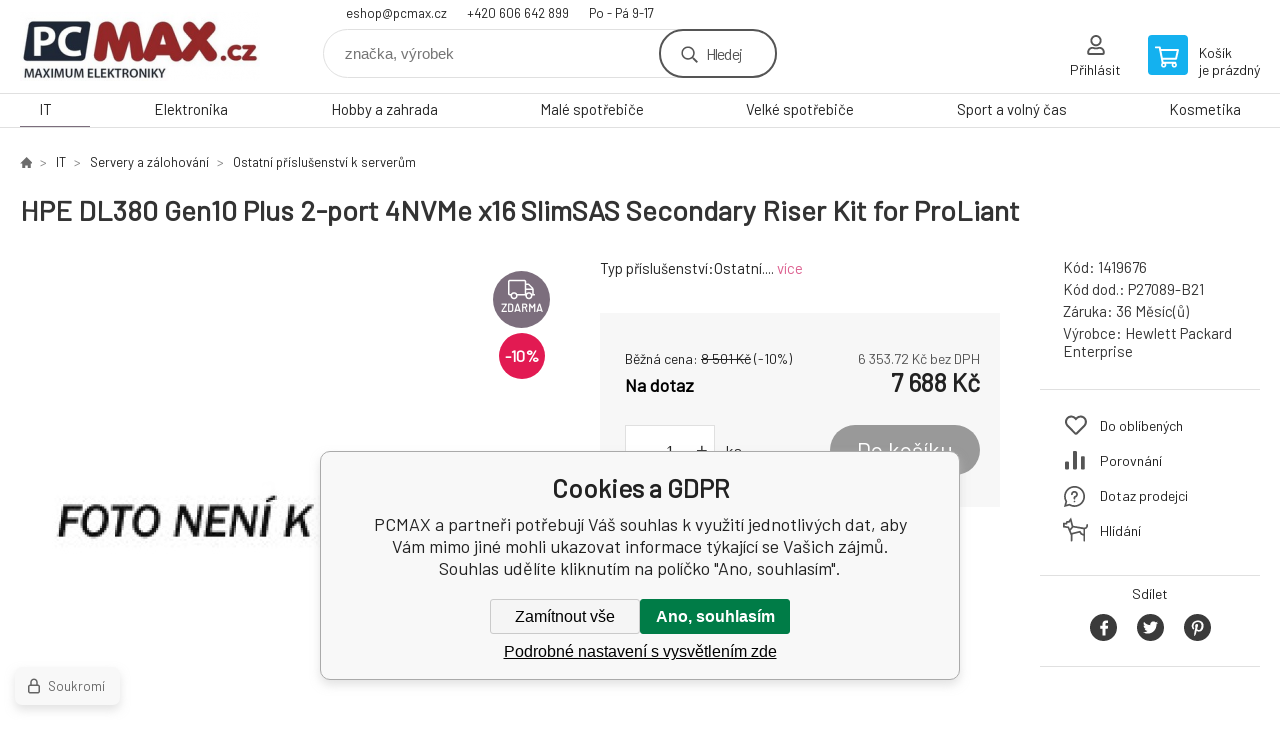

--- FILE ---
content_type: text/html; charset=utf-8
request_url: https://pcmax.cz/hpe-proliant-dl380-gen10-plus-2-port-4nvme-x16-slimsas-secondary-riser-kit-for-proliant/
body_size: 9565
content:
<!DOCTYPE html><html lang="cs"><head prefix="og: http://ogp.me/ns# fb: http://ogp.me/ns/fb#"><meta name="author" content="PCMAX" data-binargon="{&quot;fce&quot;:&quot;6&quot;, &quot;id&quot;:&quot;116258&quot;, &quot;menaId&quot;:&quot;1&quot;, &quot;menaName&quot;:&quot;Kč&quot;, &quot;languageCode&quot;:&quot;cs-CZ&quot;, &quot;skindir&quot;:&quot;demoeshopkonfi&quot;, &quot;cmslang&quot;:&quot;1&quot;, &quot;langiso&quot;:&quot;cs&quot;, &quot;skinversion&quot;:1768396540, &quot;zemeProDoruceniISO&quot;:&quot;CZ&quot;}"><meta name="robots" content="index, follow, max-snippet:-1, max-image-preview:large"><meta http-equiv="content-type" content="text/html; charset=utf-8"><meta property="og:url" content="https://pcmax.cz/hpe-proliant-dl380-gen10-plus-2-port-4nvme-x16-slimsas-secondary-riser-kit-for-proliant/"/><meta property="og:site_name" content="https://pcmax.cz"/><meta property="og:description" content="Typ příslušenství:Ostatní., Kategorie: Ostatní příslušenství k serverům"/><meta property="og:title" content="HPE DL380 Gen10 Plus 2-port 4NVMe x16 SlimSAS Secondary Riser Kit for ProLiant"/><link rel="alternate" href="https://pcmax.cz/hpe-proliant-dl380-gen10-plus-2-port-4nvme-x16-slimsas-secondary-riser-kit-for-proliant/" hreflang="cs-CZ" />
  <link rel="image_src" href="https://pcmax.cz/imgcache/3/3/pnone_260_260_4187.jpg" />
  <meta property="og:type" content="product"/>
  <meta property="og:image" content="https://pcmax.cz/imgcache/3/3/pnone_260_260_4187.jpg"/>
 <meta name="description" content="Typ příslušenství:Ostatní., Kategorie: Ostatní příslušenství k serverům">
<meta name="keywords" content="HPE DL380 Gen10 Plus 2-port 4NVMe x16 SlimSAS Secondary Riser Kit for ProLiant">
<meta name="audience" content="all">
<link rel="canonical" href="https://pcmax.cz/hpe-proliant-dl380-gen10-plus-2-port-4nvme-x16-slimsas-secondary-riser-kit-for-proliant/"><link rel="shortcut icon" href="https://pcmax.cz/favicon.ico" type="image/x-icon">

			<link rel="preconnect" href="https://fonts.googleapis.com"><link rel="dns-prefetch" href="https://fonts.googleapis.com"><link rel="preconnect" href="https://i.binargon.cz"><link rel="dns-prefetch" href="https://i.binargon.cz"><meta name="viewport" content="width=device-width,initial-scale=1"><title>HPE DL380 Gen10 Plus 2-port 4NVMe x16 SlimSAS Secondary Riser Kit for ProLiant - PCMAX</title><link rel="stylesheet" href="/skin/version-1768396540/demoeshopkonfi/css-obecne.css" type="text/css"><link rel="stylesheet" href="https://pcmax.cz/skin/demoeshopkonfi/fancybox/jquery.fancybox.css" type="text/css" media="screen"><link href="https://fonts.googleapis.com/css?family=Barlow:wght@300;400;500;600;700&amp;display=swap&amp;subset=latin-ext" rel="stylesheet"><!--commonTemplates_head--><script data-binargon="commonGTAG (zalozeni gtag dataLayeru - dela se vzdy)">
			window.dataLayer = window.dataLayer || [];
			function gtag(){dataLayer.push(arguments);}
			gtag("js",new Date());
		</script><script data-binargon="commonGTAG (consents default)">
			gtag("consent","default",{
				"functionality_storage":"denied",
				"security_storage":"denied",
				"analytics_storage":"denied",
				"ad_storage":"denied",
				"personalization_storage":"denied",
				"ad_personalization":"denied",
				"ad_user_data":"denied",
				"wait_for_update":500
			});
		</script><script data-binargon="commonGTAG (consents update)">
			gtag("consent","update",{
				"functionality_storage":"denied",
				"security_storage":"denied",
				"analytics_storage":"denied",
				"ad_storage":"denied",
				"personalization_storage":"denied",
				"ad_personalization":"denied",
				"ad_user_data":"denied"
			});
		</script><script data-binargon="commonGTAG (GA4)" async="true" src="https://www.googletagmanager.com/gtag/js?id=G-1GESNJHTRK"></script><script data-binargon="commonGTAG (GA4)">
				gtag("config","G-1GESNJHTRK",{
					"send_page_view":false
				});
			</script><script data-binargon="commonGTAG (Google Ads)" async="true" src="https://www.googletagmanager.com/gtag/js?id=AW-981922532"></script><script data-binargon="commonGTAG (Google Ads)">
				gtag("config","AW-981922532",{});
			</script><script data-binargon="commonGTAG (data stranky)">
			gtag("set",{
				"currency":"CZK",
				"linker":{
					"domains":["https://pcmax.cz/"],
					"decorate_forms": false
				}
			});

			
			gtag("event","page_view",{
				"ecomm_category":"IT\/Servery a zálohování\/Ostatní příslušenství k serverům\/HPE DL380 Gen10 Plus 2-port 4NVMe x16 SlimSAS Secondary Riser Kit for ProLiant","ecomm_prodid":["1419676"],"ecomm_totalvalue":7688,"pagetype":"product","ecomm_pagetype":"product","dynx_prodid":["1419676"],"dynx_totalvalue":7688,"dynx_pagetype":"product"
			});

			
				gtag("event","view_item",{
					"items":[{
						"brand":"Hewlett Packard Enterprise",
						"category":"IT\/Servery a zálohování\/Ostatní příslušenství k serverům\/HPE DL380 Gen10 Plus 2-port 4NVMe x16 SlimSAS Secondary Riser Kit for ProLiant",
						"google_business_vertical":"retail",
						"id":"1419676",
						"list_position":1,
						"name":"HPE DL380 Gen10 Plus 2-port 4NVMe x16 SlimSAS Secondary Riser Kit for ProLiant",
						"price":7688,
						"quantity":1
					}]
				});
			</script><!--EO commonTemplates_head--></head><body class="cmsBody" data-ajax="0"><div class="mainContainer mainContainer--fce6"><header class="header header--default header--menu-enabled-true header--client-1"><div class="header__desktop"><div class="headerDefault"><a class="logo logo--custom logo--default" href="https://pcmax.cz/" title="PCMAX" role="banner" style="background-image: url(https://pcmax.cz/imgcache/0/0/skin-demoeshopkonfi-logo-1_240_93_13052.png);">PCMAX</a><section class="headerContact"><a class="headerContact__item headerContact__item--email" href="mailto:eshop@pcmax.cz" rel="nofollow">eshop@pcmax.cz</a><a class="headerContact__item headerContact__item--phone" href="tel:+420%20606%20642%20899" rel="nofollow">+420 606 642 899</a><span class="headerContact__item headerContact__item--opening">Po - Pá    9-17</span></section><form class="search search--default" action="https://pcmax.cz/hledani/" method="post" role="search" id="js-search-form"><div class="search__container search__container--default"><input type="hidden" name="send" value="1"><input type="hidden" name="listpos" value="0"><input class="search__input search__input--default" type="text" name="as_search" placeholder="značka, výrobek" autocomplete="off" id="js-search-input"><button class="search__button search__button--default" type="submit">Hledej</button></div></form><section class="userMenu userMenu--default"><a class="userMenu__item userMenu__item--signin js-fancy" href="#commonUserDialog" rel="nofollow"><div class="userMenu__icon userMenu__icon--signin"></div><div class="userMenu__title">Přihlásit</div></a></section><a class="cart cart--default" href="https://pcmax.cz/pokladna/?objagree=0&amp;wtemp_krok=1" rel="nofollow"><div class="cart__icon cart__icon--cart"></div><div class="cart__text"><div class="cart__title">Košík</div><div class="cart__sum">je prázdný</div></div></a></div></div><div class="header__mobile"><section class="headerMobile"><a class="logo logo--custom logo--mobile" href="https://pcmax.cz/" title="PCMAX" role="banner" style="background-image: url(https://pcmax.cz/imgcache/0/0/skin-demoeshopkonfi-logo-1_240_93_13052.png);">PCMAX</a><form class="search search--mobile" action="https://pcmax.cz/hledani/" method="post" role="search" id="js-search-form-mobile"><div class="search__container search__container--mobile"><input type="hidden" name="send" value="1"><input type="hidden" name="listpos" value="0"><input class="search__input search__input--mobile" type="text" name="as_search" placeholder="značka, výrobek" autocomplete="off" id="js-search-input-mobile"><button class="search__button search__button--mobile" type="submit">Hledej</button></div></form><div class="headerMobile__searchButton js-search-toggle">Hledej</div><a class="headerMobile__signInButton headerMobile__signInButton--signin js-fancy" href="#commonUserDialog"><div class="headerMobile__signInButton-icon"></div><div class="headerMobile__signInButton-title">Přihlásit</div></a><a class="cart cart--mobile" href="https://pcmax.cz/pokladna/?objagree=0&amp;wtemp_krok=1" rel="nofollow"><div class="cart__icon cart__icon--cart"></div><div class="cart__text"><div class="cart__title">Košík</div><div class="cart__sum">je prázdný</div></div></a><div class="headerMobile__menuButton" id="js-menu-button">Menu</div></section></div></header><nav class="menu"><div class="menu__container menu__container--visibleOnDesktop-true menu__container--textpagesOnly-false" id="js-menu"><div class="menu__items" id="js-menu-items"><span class="menu__item menu__item--eshop menu__item--selected js-menu-item
                            " data-id="-2147483647"><a class="menu__link" href="https://pcmax.cz/it/" title="IT" data-id="-2147483647">IT</a></span><span class="menu__item menu__item--eshop js-menu-item
                            " data-id="-2147483648"><a class="menu__link" href="https://pcmax.cz/elektronika/" title="Elektronika" data-id="-2147483648">Elektronika</a></span><span class="menu__item menu__item--eshop js-menu-item
                            " data-id="-2147483646"><a class="menu__link" href="https://pcmax.cz/hobby-a-zahrada/" title="Hobby a zahrada" data-id="-2147483646">Hobby a zahrada</a></span><span class="menu__item menu__item--eshop js-menu-item
                            " data-id="-2147483645"><a class="menu__link" href="https://pcmax.cz/male-spotrebice/" title="Malé spotřebiče" data-id="-2147483645">Malé spotřebiče</a></span><span class="menu__item menu__item--eshop js-menu-item
                            " data-id="-2147483644"><a class="menu__link" href="https://pcmax.cz/velke-spotrebice/" title="Velké spotřebiče" data-id="-2147483644">Velké spotřebiče</a></span><span class="menu__item menu__item--eshop js-menu-item
                            " data-id="-2147483643"><a class="menu__link" href="https://pcmax.cz/sport-a-volny-cas/" title="Sport a volný čas" data-id="-2147483643">Sport a volný čas</a></span><span class="menu__item menu__item--eshop js-menu-item
                            " data-id="-2147483635"><a class="menu__link" href="https://pcmax.cz/kosmetika/" title="Kosmetika" data-id="-2147483635">Kosmetika</a></span></div><div class="menu__user" id="js-user-menu-mobile"><section class="userMenu userMenu--default"><a class="userMenu__item userMenu__item--signin js-fancy" href="#commonUserDialog" rel="nofollow"><div class="userMenu__icon userMenu__icon--signin"></div><div class="userMenu__title">Přihlásit</div></a></section></div><div class="menu__contact" id="js-contact-mobile"><section class="headerContact"><a class="headerContact__item headerContact__item--email" href="mailto:eshop@pcmax.cz" rel="nofollow">eshop@pcmax.cz</a><a class="headerContact__item headerContact__item--phone" href="tel:+420%20606%20642%20899" rel="nofollow">+420 606 642 899</a><span class="headerContact__item headerContact__item--opening">Po - Pá    9-17</span></section></div></div></nav><main class="containerCombined"><section class="fce6 fce6--columns-1" id="setbind-detail" data-enable-desc-change="false" data-setData='{"a":"https:\/\/pcmax.cz","c":1,"d":3000,"d2":3000,"d3":0,"e":0,"cs":[{"a":1,"b":"Běžné zboží","c":"DEFAULT"},{"a":2,"b":"Novinka","c":"NEW"},{"a":4,"b":"Akce","c":"AKCE"}],"f":{"a":1,"b":"Kč"},"st":[1],"j":"HPE DL380 Gen10 Plus 2-port 4NVMe x16 SlimSAS Secondary Riser Kit for ProLiant","k":"116258","m":"1419676","n":"P27089-B21","p":"https:\/\/pcmax.cz\/imagegen.php?name=\/none.jpg","q":6353.72,"r":7688,"s":7025.62,"t":8501,"x2":{"a":1,"b":"ks"},"x":{"a":"1","b":{"1":{"a":1,"b":"","c":"ks"},"2":{"a":2,"b":"","c":"g","d":2},"3":{"a":3,"b":"","c":"m","d":2},"4":{"a":4,"b":"","c":"cm","d":2},"5":{"a":5,"b":"","c":"kg","d":2}},"c":{}}}' data-setBindDiscountsCalc="0"><div class="fce6__top"><nav class="commonBreadcrumb"><a class="commonBreadcrumb__item commonBreadcrumb__item--first" href="https://pcmax.cz" title="MAXIMUM ELEKTRONIKY"><span class="commonBreadcrumb__textHP"></span></a><a class="commonBreadcrumb__item commonBreadcrumb__item--regular" href="https://pcmax.cz/it/" title="IT">IT</a><a class="commonBreadcrumb__item commonBreadcrumb__item--regular" href="https://pcmax.cz/it/servery-a-zalohovani/" title="Servery a zálohování">Servery a zálohování</a><a class="commonBreadcrumb__item commonBreadcrumb__item--regular" href="https://pcmax.cz/it/servery-a-zalohovani/ostatni-prislusenstvi-k-serverum/" title="Ostatní příslušenství k serverům">Ostatní příslušenství k serverům</a><span class="commonBreadcrumb__item commonBreadcrumb__item--last" title="HPE DL380 Gen10 Plus 2-port 4NVMe x16 SlimSAS Secondary Riser Kit for ProLiant">HPE DL380 Gen10 Plus 2-port 4NVMe x16 SlimSAS Secondary Riser Kit for ProLiant</span></nav><h1 class="fce6__name" id="setbind-name">HPE DL380 Gen10 Plus 2-port 4NVMe x16 SlimSAS Secondary Riser Kit for ProLiant</h1></div><div class="fce6__left"><div class="mainImage mainImage--columns-1"><div id="js-fce6-mobile-gallery" data-zoom="default"><a class="mainImage__item js-fancy-thumbnail" data-fancybox-type="image" data-fancybox-group="thumbnails" target="_blank" title="" href="https://pcmax.cz/imgcache/3/3/pnone_-1_-1_4187.jpg"><div class="mainImage__labelsLeft"><div id="setbind-labels-node"><div id="setbind-labels"></div></div></div><div class="mainImage__labelsRight"><div class="mainImage__freeShipping">zdarma</div><div class="mainImage__discount" id="setbind-savings-percent-node-1" style="display:flex;">
						-<span id="setbind-savings-percent-1">10</span>%
					</div></div><img class="mainImage__image" id="setbind-image" width="540" height="540" title="HPE DL380 Gen10 Plus 2-port 4NVMe x16 SlimSAS Secondary Riser Kit for ProLiant" alt="HPE DL380 Gen10 Plus 2-port 4NVMe x16 SlimSAS Secondary Riser Kit for ProLiant" loading="lazy" src="https://pcmax.cz/imgcache/3/3/pnone_540_540_4187.jpg"></a></div></div></div><form class="fce6__center" method="post" action="https://pcmax.cz/hpe-proliant-dl380-gen10-plus-2-port-4nvme-x16-slimsas-secondary-riser-kit-for-proliant/"><input name="nakup" type="hidden" value="116258" id="setbind-product-id"><div class="fce6__shortDescription fce6__shortDescription--whitespaceOnly">Typ příslušenství:Ostatní.... <a class="fce6__descriptionLink js-scroll-to js-delegate-click" data-scroll-to="js-fce6-tabs" data-click-on="js-tabs-head-item-description">více</a></div><div class="fce6__purchaseBox" id="setbind-cart-node"><div class="flexContainer"><div class="fce6__priceBefore" id="setbind-price-vat-before-node"><span class="fce6__priceBeforeTitle">Běžná cena:
								</span><span class="fce6__priceBeforeStroke"><span class="fce6__priceBeforeValue" id="setbind-price-vat-before">8 501</span> <span class="fce6__priceBeforeCurrency">Kč</span></span><span class="fce6__priceBeforePercentContainer">
									(-<span class="fce6__priceBeforePercent" id="setbind-savings-percent-2">10</span>%)
								</span></div><div class="fce6__priceTaxExcluded"><span id="setbind-price-tax-excluded">6 353.72</span> Kč bez DPH</div></div><div class="fce6__referenceUnit"><div class="cMernaJednotka cMernaJednotka--detail" style="display:none;" id="setbind-mernaJednotka-node"><span class="cMernaJednotka__cenaS" id="setbind-mernaJednotka-cenaS"></span><span class="cMernaJednotka__mena">Kč</span><span class="cMernaJednotka__oddelovac">/</span><span class="cMernaJednotka__value" id="setbind-mernaJednotka-value"></span><span class="cMernaJednotka__unit" id="setbind-mernaJednotka-unit"></span></div></div><div class="flexContainer flexContainer--baseline"><div class="availability" id="setbind-availability"><span class="availability__outOfStock availability__outOfStock--supplier availability__outOfStock--deliveryId-1 availability__outOfStock--nadotaz" style="color:#000000">Na dotaz</span></div><div class="fce6__priceTaxIncluded"><span id="setbind-price-tax-included">7 688</span> Kč</div></div><div class="fce6__purchaseControl"><div class="fce6AmountUnit"><section class="amountInput js-amount-input"><button class="amountInput__button amountInput__button--minus" type="button" id="setbind-minus">-</button><input class="amountInput__input" name="ks" value="1" id="setbind-amount" type="text"><button class="amountInput__button amountInput__button--plus" type="button" id="setbind-plus">+</button></section><div class="fce6AmountUnit__unitSelect"><div class="unitSelect unitSelect--unit" id="setbind-cart-unit-name">ks</div></div></div><button class="fce6__buttonBuy" id="setbind-submit" data-pen="false">Do košíku</button></div></div><div class="fce6__cartUnitContainer" id="setbind-cart-unit-node"><div class="fce6__cartUnitTitle">Vyberte si zvýhodněné balení</div><div id="setbind-cart-unit-table"></div></div><div class="fce6__purchaseBox fce6__purchaseBox--error" id="setbind-error"></div><div class="fce6__quantityDiscounts" id="setbind-discounts-node"><div class="fce6__quantityDiscountsTitle">Množstevní slevy</div><div class="fce6__quantityDiscountsTable" id="setbind-discounts-table"></div></div></form><div class="fce6__right"><div class="fce6__rightContainer fce6__rightContainer--info"><div class="fce6__table"><div class="fce6__row fce6__row--code"><span class="fce6__rowLabel">Kód:
							</span><span class="fce6__rowValue" id="setbind-code">1419676</span></div><div class="fce6__row fce6__row--code-supplier" id="setbind-code-supplier-node"><span class="fce6__rowLabel">Kód dod.:
							</span><span class="fce6__rowValue" id="setbind-code-supplier">P27089-B21</span></div><div class="fce6__row fce6__row--warranty"><span class="fce6__rowLabel">Záruka:
							</span><span class="fce6__rowValue">36 Měsíc(ů)</span></div><div class="fce6__row fce6__row--producer"><span class="fce6__rowLabel">Výrobce:
							</span><a class="fce6__rowValue fce6__rowValue--link" href="https://pcmax.cz/hewlett-packard-enterprise/" title="Hewlett Packard Enterprise">Hewlett Packard Enterprise</a></div></div></div><div class="fce6__rightContainer fce6__rightContainer--links"><div class="fce6RightLinks"><a class="fce6RightLinks-item fce6RightLinks-item--favourites" href="https://pcmax.cz/hpe-proliant-dl380-gen10-plus-2-port-4nvme-x16-slimsas-secondary-riser-kit-for-proliant/?createfav=116258" rel="nofollow">Do oblíbených</a><a class="fce6RightLinks-item fce6RightLinks-item--comparison" href="https://pcmax.cz/hpe-proliant-dl380-gen10-plus-2-port-4nvme-x16-slimsas-secondary-riser-kit-for-proliant/?pridatporovnani=116258" rel="nofollow">Porovnání</a><a class="fce6RightLinks-item fce6RightLinks-item--question js-fancy" href="#js-question-form" rel="nofollow">Dotaz prodejci</a><a class="fce6RightLinks-item fce6RightLinks-item--watchdog js-fancy" href="#js-watchdog-form" rel="nofollow">Hlídání</a></div></div><div class="fce6__rightContainer fce6__rightContainer--share"><section class="share"><div class="share__text">Sdílet</div><div class="share__buttons"><a class="share__button share__button--facebook" href="https://www.facebook.com/sharer/sharer.php?u=https://pcmax.cz/hpe-proliant-dl380-gen10-plus-2-port-4nvme-x16-slimsas-secondary-riser-kit-for-proliant/&amp;display=popup&amp;ref=plugin&amp;src=share_button" onclick="return !window.open(this.href, 'Facebook', 'width=640,height=580')" rel="nofollow"></a><a class="share__button share__button--twitter" href="https://twitter.com/intent/tweet?url=https://pcmax.cz/hpe-proliant-dl380-gen10-plus-2-port-4nvme-x16-slimsas-secondary-riser-kit-for-proliant/" onclick="return !window.open(this.href, 'Twitter', 'width=640,height=580')" rel="nofollow"></a><a class="share__button share__button--pinterest" href="//www.pinterest.com/pin/create/button/?url==https://pcmax.cz/hpe-proliant-dl380-gen10-plus-2-port-4nvme-x16-slimsas-secondary-riser-kit-for-proliant/" onclick="return !window.open(this.href, 'Pinterest', 'width=640,height=580')" rel="nofollow"></a></div></section></div></div><div class="fce6__bottom"><section class="tabs" id="js-fce6-tabs"><div class="tabs__head js-tabs-head"><div class="tabs__headItem js-tabs-head-item" id="js-tabs-head-item-description">Popis a parametry</div></div><div class="tabs__body js-tabs-body"><div class="tabs__bodyItem js-tabs-body-item"><div class="tabs__descriptionContainer flexContainer flexContainer--spaceBetween"><div class="fce6__description fce6__description--parameters-true typography typography--fce6"><h2 class="fce6__secondaryHeading">HPE DL380 Gen10 Plus 2-port 4NVMe x16 SlimSAS Secondary Riser Kit for ProLiant</h2><div id="setbind-description-default">HPE ProLiant DL380 Gen10 Plus 2-port 4NVMe x16 SlimSAS Secondary Riser Kit.</div></div><div class="fce6__parameters fce6__parameters--wide-false"><div class="fce6__paramsHeading">Parametry<a class="fce6__compare" href="https://pcmax.cz/hpe-proliant-dl380-gen10-plus-2-port-4nvme-x16-slimsas-secondary-riser-kit-for-proliant/?pridatporovnani=116258" rel="nofollow">Porovnání</a></div><div class="fce6__params fce6__params--wide-false"><div class="fce6__param"><div class="fce6__paramLeft">Typ příslušenství</div><div class="fce6__paramRight">Ostatní</div></div></div></div></div></div></div></section></div><div class="fce6__questionForm" id="js-question-form"><div class="moreInfoForm"><h1 class="moreInfoForm__main-title">HPE DL380 Gen10 Plus 2-port 4NVMe x16 SlimSAS Secondary Riser Kit for ProLiant</h1><form id="questionForm" class="moreInfoForm__form" method="post" action="https://pcmax.cz/hpe-proliant-dl380-gen10-plus-2-port-4nvme-x16-slimsas-secondary-riser-kit-for-proliant/" autocomplete="on"><div class="moreInfoForm__row"><label for="stiz_mail" class="moreInfoForm__label">E-mail</label><div class="moreInfoForm__value"><input type="email" class="moreInfoForm__input" id="stiz_mail" name="infoobratem" value="@" autocomplete="email" required="true" pattern="^\s*[^@\s]+@(\w+(-\w+)*\.)+[a-zA-Z]{2,63}\s*$"><div class="moreInfoForm__validation"><div class="validation" id="validation_stiz_mail"><div class="validation__icon"></div>Email, na který Vám přijde odpověď</div></div></div></div><div class="moreInfoForm__row"><label for="stiz_tel" class="moreInfoForm__label">Telefon</label><div class="moreInfoForm__value"><input type="tel" class="moreInfoForm__input" name="infoobratem3" id="stiz_tel" value="+420" autocomplete="tel" required="true" pattern="^(([+]|00)(\s*[0-9]){1,4}){0,1}(\s*[0-9]){9,10}$"><div class="moreInfoForm__validation"><div class="validation" id="validation_stiz_tel"><div class="validation__icon"></div>Zadejte kontaktní telefon</div></div></div></div><div class="moreInfoForm__row moreInfoForm__row--message"><label for="stiz_text" class="moreInfoForm__label">Vzkaz</label><div class="moreInfoForm__value"><textarea name="infoobratem2" class="moreInfoForm__textarea" id="stiz_text" required="true" pattern=".*[\S]{2,}.*"></textarea><div class="moreInfoForm__validation"><div class="validation" id="validation_stiz_text"><div class="validation__icon"></div>Vaše přání, alespoň 3 znaků</div></div></div></div><div class="moreInfoForm__captcha"><div class="moreInfoForm__captcha-google"><input data-binargon="commonReCaptcha" type="hidden" autocomplete="off" name="recaptchaResponse" id="recaptchaResponse" class="js-commonReCaptcha-response"><div style="display: none;"><input type="hidden" name="infoobratemcaptcha" id="infoobratemcaptcha" value="1"></div></div></div><div class="moreInfoForm__buttons-wrapper"><a href="/" title="Zpět do eshopu" class="moreInfoForm__back">Zpět do eshopu</a><button type="submit" class="moreInfoForm__send">Odeslat</button></div></form></div></div><div class="fce6__watchDogForm" id="js-watchdog-form"><div data-binargon="commonWatchDog" class="commonWatchDog commonWatchDog--common-popup-false"><form name="pes" id="pes" method="post" action="https://pcmax.cz/hpe-proliant-dl380-gen10-plus-2-port-4nvme-x16-slimsas-secondary-riser-kit-for-proliant/"><input type="hidden" name="haf" value="1" id="id_commonWatchDog_hidden_haf"><div class="commonWatchDog__title">Hlídání produktu</div><input type="hidden" name="detail" id="id_commonWatchDog_hidden_detail" value="116258"><div class="commonWatchDog__text">Zadejte podmínky a email, na který chcete poslat zprávu při splnění těchto podmínek</div><div class="commonWatchDog__body"><div class="commonWatchDog__body__inner"><div class="commonWatchDog__row"><input type="checkbox" name="haf_sklad" id="haf_sklad" class="commonWatchDog__input js-commonWatchDog-checkbox"><label for="haf_sklad" class="commonWatchDog__label">Produkt bude skladem</label></div><div class="commonWatchDog__row"><input type="checkbox" name="haf_cena" id="haf_cena2sdph" class="commonWatchDog__input js-commonWatchDog-checkbox"><label for="haf_cena2sdph" class="commonWatchDog__label">Pokud cena klesne pod</label><div class="commonWatchDog__price-input"><input type="number" class="commonWatchDog__input js-haf_cena2sdph_input" name="haf_cena2sdph" value="7688"></div>Kč</div><div class="commonWatchDog__row"><input type="checkbox" name="haf_cena3" id="haf_cena3" class="commonWatchDog__input js-commonWatchDog-checkbox" checked><label for="haf_cena3" class="commonWatchDog__label">Při každé změně ceny</label></div><div class="commonWatchDog__row commonWatchDog__row--email"><label for="haf_mail" class="commonWatchDog__label commonWatchDog__label--email">Pošlete zprávu na můj email</label><input class="commonWatchDog__input" type="email" name="haf_mail" id="haf_mail" pattern=".*[\S]{2,}.*" required="true" value="@"></div></div></div><div class="commonWatchDog__footer"><div class="commonWatchDog__captcha"><input data-binargon="commonReCaptcha" type="hidden" autocomplete="off" name="recaptchaResponse" id="recaptchaResponse" class="js-commonReCaptcha-response"><div style="display: none;"><input type="hidden" name="" id="" value="1"></div></div><div class="commonWatchDog__button"><button class="btn" type="submit">Hlídat</button></div></div></form></div></div></section></main><section class="history"><div class="history__title">Naposledy navštívené</div><div class="history__container"><div class="history__items"><div class="productHistory productHistory--first"><a class="productHistory__link" href="https://pcmax.cz/hpe-proliant-dl380-gen10-plus-2-port-4nvme-x16-slimsas-secondary-riser-kit-for-proliant/" title="HPE DL380 Gen10 Plus 2-port 4NVMe x16 SlimSAS Secondary Riser Kit for ProLiant"><div class="productHistory__imageContainer"><img class="productHistory__image" src="https://pcmax.cz/imgcache/3/3/pnone_115_115_4187.jpg" width="115" height="115" alt="HPE DL380 Gen10 Plus 2-port 4NVMe x16 SlimSAS Secondary Riser Kit for ProLiant" loading="lazy"></div><div class="productHistory__name">HPE DL380 Gen10 Plus 2-port 4NVMe x16 SlimSAS Secondary Riser Kit for ProLiant</div></a></div></div></div></section><section class="newsletter newsletter--fce6"><div class="newsletter__container"><div class="newsletter__text">Slevy a novinky e-mailem</div><form class="newsletter__form" method="post" action="https://pcmax.cz/hpe-proliant-dl380-gen10-plus-2-port-4nvme-x16-slimsas-secondary-riser-kit-for-proliant/" id="js-newsletter"><input type="hidden" name="recaptchaResponse" id="recaptchaResponse"><input class="newsletter__input" type="email" name="enov" placeholder="@" required="true"><button class="newsletter__button" type="submit"><span class="newsletter__buttonText newsletter__buttonText--1">Chci</span><span class="newsletter__buttonText newsletter__buttonText--2">odebírat</span></button></form><div class="newsletter__contact"><a class="newsletter__link newsletter__link--email" href="mailto:eshop@pcmax.cz" rel="nofollow">eshop@pcmax.cz</a><a class="newsletter__link newsletter__link--phone" href="tel:+420%20606%20642%20899" rel="nofollow">+420 606 642 899</a></div></div></section><section class="preFooter preFooter--fce6"><div class="preFooter__content"><div class="preFooter__logo"><a class="logo logo--custom logo--footer" href="https://pcmax.cz/" title="PCMAX" role="banner" style="background-image: url(https://pcmax.cz/imgcache/0/0/skin-demoeshopkonfi-logo-1_240_93_13052.png);">PCMAX</a></div><address class="preFooter__address">AllComputers - Jan Tobiška<br>Olbrachtova 1180<br>50346 Třebechovice pod Orebem<br>Česká republika<br>IČO: 66790794<br>DIČ: CZ7205083083</address><div class="preFooter__textpages"><div class="preFooter__textpagesColumn preFooter__textpagesColumn--1"><div class="preFooter__textpagesButton js-prefooter-textpages-button" data-id="1"><span class="preFooter__mobileOnly">Další informace</span></div><ul class="footerTextpages footerTextpages--default js-footerTextpages" data-id="1"><li class="footerTextpages__item footerTextpages__item--TXTOBCH"><a href="https://pcmax.cz/obchodni-podminky/" title="Obchodní podmínky" class="footerTextpages__link ">Obchodní podmínky</a></li><li class="footerTextpages__item"><a href="https://pcmax.cz/kontakt/" title="Kontakt" class="footerTextpages__link ">Kontakt</a></li><li class="footerTextpages__item"><a href="https://pcmax.cz/doprava/" title="Doprava" class="footerTextpages__link ">Doprava</a></li><li class="footerTextpages__item"><a href="https://pcmax.cz/platba/" title="Platba" class="footerTextpages__link ">Platba</a></li><li class="footerTextpages__item"><a href="https://pcmax.cz/ochrana-osobnich-udaju/" title="Ochrana osobních údajů" class="footerTextpages__link ">Ochrana osobních údajů</a></li><li class="footerTextpages__item"><a href="https://pc-servis.eu/" title="Náš servis a poradenství" class="footerTextpages__link ">Náš servis a poradenství</a></li><li class="footerTextpages__item"><a href="https://pcmax.cz/nase-sluzby/" title="Naše služby" class="footerTextpages__link ">Naše služby</a></li><li class="footerTextpages__item"><a href="https://pcmax.cz/rychle-doruceni/" title="Rychlé doručení" class="footerTextpages__link ">Rychlé doručení</a></li></ul></div><div class="preFooter__textpagesColumn preFooter__textpagesColumn--2"><div class="preFooter__textpagesButton js-prefooter-textpages-button" data-id="2"><span class="preFooter__mobileOnly">Textové stránky</span></div><ul class="footerTextpages footerTextpages--default js-footerTextpages" data-id="2"><li class="footerTextpages__item"><a href="https://pcmax.cz/reklamacni-rad/" title="Reklamační řád" class="footerTextpages__link ">Reklamační řád</a></li><li class="footerTextpages__item"><a href="https://pcmax.cz/odstoupeni-od-smlouvy/" title="Odstoupení od smlouvy" class="footerTextpages__link ">Odstoupení od smlouvy</a></li></ul></div></div><section class="social"></section><div class="preFooter__payments"><div class="preFooter__payment"><img src="https://i.binargon.cz/logo/gopay.svg" width="105" height="25" loading="lazy" alt="GoPay"></div><div class="preFooter__payment"><img src="https://i.binargon.cz/logo/mastercard_23.svg" width="50" height="31" loading="lazy" alt="Mastercard"></div><div class="preFooter__payment"><img src="https://i.binargon.cz/logo/visa_23.svg" width="77" height="25" loading="lazy" alt="Visa"></div><div class="preFooter__payment"><img src="https://i.binargon.cz/logo/comgate_horizontal.svg" width="106" height="25" loading="lazy" alt="Comgate"></div><div class="preFooter__payment"><img src="https://i.binargon.cz/logo/applepay_23.svg" width="61" height="38" loading="lazy" alt="ApplePay"></div></div></div></section><footer class="footer footer--fce6"><div class="footer__copyright"><span>Copyright © 2026 Jan Tobiška - AllComputers </span><span>Všechna práva vyhrazena.</span></div><div class="footer__binargon"><a target="_blank" href="https://www.binargon.cz/eshop/" title="Tvorba a pronájem eshopů">Tvorba a pronájem eshopů</a> <a target="_blank" title="Binargon – tvorba eshopů, webových stránek a informačních systémů" href="https://www.binargon.cz/">BINARGON.cz</a> - <a href="https://pcmax.cz/sitemap/" title="">Mapa stránek</a></div><div class="footer__captcha" id="binargonRecaptchaBadge"></div><script type="text/javascript" src="/admin/js/binargon.recaptchaBadge.js" async="true" defer></script></footer></div><script type="text/javascript" src="/admin/js/index.php?load=jquery,jquery.fancybox.pack,glide,forms,range4,slick,binargon.whisperer,ajaxcontroll,binargon.cEssoxKalkulacka,binargon.cDeliveryClass,binargon.produktDetailClass,montanus.tabs,binargon.cVelikostniTabulky"></script><script type="text/javascript" src="https://pcmax.cz/version-1768395846/indexjs_6_1_demoeshopkonfi.js"></script><div class="commonUserDialog commonUserDialog--common-popup-false" id="commonUserDialog" style="display:none;"><div class="commonUserDialog__loginForm"><div class="commonUserDialog__loginForm__title">Přihlášení</div><form method="post" action="https://pcmax.cz/hpe-proliant-dl380-gen10-plus-2-port-4nvme-x16-slimsas-secondary-riser-kit-for-proliant/" class="commonUserDialog__loginForm__form"><input type="hidden" name="loging" value="1"><div class="commonUserDialog__loginForm__row"><label class="commonUserDialog__loginForm__label commonUserDialog__loginForm__label--name">Uživatelské jméno:</label><input class="commonUserDialog__loginForm__input commonUserDialog__loginForm__input--name input" type="text" name="log_new" value="" autocomplete="username"></div><div class="commonUserDialog__loginForm__row"><label class="commonUserDialog__loginForm__label commonUserDialog__loginForm__label--password">Heslo:</label><input class="commonUserDialog__loginForm__input commonUserDialog__loginForm__input--password input" type="password" name="pass_new" value="" autocomplete="current-password"></div><div class="commonUserDialog__loginForm__row commonUserDialog__loginForm__row--buttonsWrap"><a class="commonUserDialog__loginForm__forgottenHref" href="https://pcmax.cz/prihlaseni/">Zapomenuté heslo</a><button class="commonUserDialog__loginForm__button button" type="submit">Přihlásit</button></div><div class="commonUserDialog__loginForm__row commonUserDialog__loginForm__row--facebook"></div><div class="commonUserDialog__loginForm__row commonUserDialog__loginForm__row--register"><span class="commonUserDialog__loginForm__registrationDesc">Nemáte ještě účet?<a class="commonUserDialog__loginForm__registrationHref" href="https://pcmax.cz/registrace/">Zaregistrujte se</a><span class="commonUserDialog__loginForm__registrationDot">.</span></span></div></form></div></div><!--commonTemplates (začátek)--><template data-binargon="commonPrivacyContainerStart (common_smartSuppLiveChat)" data-commonPrivacy="73"><script data-binargon="common_smartSuppLiveChat2019">
			var _smartsupp = _smartsupp || {};
			_smartsupp.key="ec33d744f9183e06ba1b9ec0a0806cf3ecde1fe3";
			_smartsupp.widget="widget";
			window.smartsupp||(function(d){
				var s,c,o=smartsupp=function(){ o._.push(arguments)};o._=[];
				s=d.getElementsByTagName('script')[0];c=d.createElement('script');
				c.type='text/javascript';c.charset='utf-8';c.async=true;
				c.src='//www.smartsuppchat.com/loader.js?';s.parentNode.insertBefore(c,s);
			})(document);
			
			smartsupp("language","cs");
		</script></template><script data-binargon="commonHeurekaWidget (vyjizdeci panel)" type="text/javascript">
      var _hwq = _hwq || [];
      _hwq.push(['setKey', '5F26D89F42A2B051A66330BF15C05A97']);
			_hwq.push(['setTopPos', '60']);
			_hwq.push(['showWidget', '21']);
			(function() {
          var ho = document.createElement('script'); ho.type = 'text/javascript'; ho.async = true;
          ho.src = 'https://cz.im9.cz/direct/i/gjs.php?n=wdgt&sak=5F26D89F42A2B051A66330BF15C05A97';
          var s = document.getElementsByTagName('script')[0]; s.parentNode.insertBefore(ho, s);
      })();
    </script><script data-binargon="common_json-ld (detail)" type="application/ld+json">{"@context":"http://schema.org/","@type":"Product","sku":"1419676","name":"HPE DL380 Gen10 Plus 2-port 4NVMe x16 SlimSAS Secondary Riser Kit for ProLiant","image":[],"description":"HPE ProLiant DL380 Gen10 Plus 2-port 4NVMe x16 SlimSAS Secondary Riser Kit.","mpn":"1419676","manufacturer":"Hewlett Packard Enterprise","brand":{"@type":"Brand","name":"Hewlett Packard Enterprise"},"category":"IT","weight":"0.001","isRelatedTo":[],"isSimilarTo":[],"offers":{"@type":"Offer","price":"7688","priceValidUntil":"2026-01-16","itemCondition":"http://schema.org/NewCondition","priceCurrency":"CZK","availability":"http:\/\/schema.org\/OutOfStock","url":"https://pcmax.cz/hpe-proliant-dl380-gen10-plus-2-port-4nvme-x16-slimsas-secondary-riser-kit-for-proliant/"}}</script><script data-binargon="common_json-ld (breadcrumb)" type="application/ld+json">{"@context":"http://schema.org","@type":"BreadcrumbList","itemListElement": [{"@type":"ListItem","position": 1,"item":{"@id":"https:\/\/pcmax.cz","name":"PCMAX","image":""}},{"@type":"ListItem","position": 2,"item":{"@id":"https:\/\/pcmax.cz\/it\/","name":"IT","image":"https:\/\/pcmax.cz\/publicdoc\/edsystem\/52.jpg"}},{"@type":"ListItem","position": 3,"item":{"@id":"https:\/\/pcmax.cz\/it\/servery-a-zalohovani\/","name":"Servery a zálohování","image":"https:\/\/pcmax.cz\/publicdoc\/edsystem\/7.jpg"}},{"@type":"ListItem","position": 4,"item":{"@id":"https:\/\/pcmax.cz\/it\/servery-a-zalohovani\/ostatni-prislusenstvi-k-serverum\/","name":"Ostatní příslušenství k serverům","image":"https:\/\/edshop.edsystem.cz\/IMGCACHE\/nav\/c\/87_1a_3.jpg"}},{"@type":"ListItem","position": 5,"item":{"@id":"https:\/\/pcmax.cz\/hpe-proliant-dl380-gen10-plus-2-port-4nvme-x16-slimsas-secondary-riser-kit-for-proliant\/","name":"HPE DL380 Gen10 Plus 2-port 4NVMe x16 SlimSAS Secondary Riser Kit for ProLiant","image":"https:\/\/pcmax.cz\/imagegen.php?autoimage=1419676"}}]}</script><link data-binargon="commonPrivacy (css)" href="/version-1768395845/libs/commonCss/commonPrivacy.css" rel="stylesheet" type="text/css" media="screen"><link data-binargon="commonPrivacy (preload)" href="/version-1768396540/admin/js/binargon.commonPrivacy.js" rel="preload" as="script"><template data-binargon="commonPrivacy (template)" class="js-commonPrivacy-scriptTemplate"><script data-binargon="commonPrivacy (data)">
				window.commonPrivacyDataLayer = window.commonPrivacyDataLayer || [];
        window.commonPrivacyPush = window.commonPrivacyPush || function(){window.commonPrivacyDataLayer.push(arguments);}
        window.commonPrivacyPush("souhlasy",[{"id":"73","systemId":"common_smartSuppLiveChat"},{"id":"93","systemId":"gtag_functionality_storage"},{"id":"94","systemId":"gtag_security_storage"},{"id":"95","systemId":"gtag_analytics_storage"},{"id":"96","systemId":"gtag_ad_storage"},{"id":"97","systemId":"gtag_personalization_storage"},{"id":"98","systemId":"gtag_ad_personalization"},{"id":"99","systemId":"gtag_ad_user_data"},{"id":"107","systemId":"cHeurekaMereniKonverzi"}]);
        window.commonPrivacyPush("minimizedType",0);
				window.commonPrivacyPush("dataLayerVersion","0");
				window.commonPrivacyPush("dataLayerName","dataLayer");
				window.commonPrivacyPush("GTMversion",1);
      </script><script data-binargon="commonPrivacy (script)" src="/version-1768396540/admin/js/binargon.commonPrivacy.js" defer></script></template><div data-binargon="commonPrivacy" data-nosnippet="" class="commonPrivacy commonPrivacy--default commonPrivacy--bottom"><aside class="commonPrivacy__bar "><div class="commonPrivacy__header">Cookies a GDPR</div><div class="commonPrivacy__description">PCMAX a partneři potřebují Váš souhlas k využití jednotlivých dat, aby Vám mimo jiné mohli ukazovat informace týkající se Vašich zájmů. Souhlas udělíte kliknutím na políčko "Ano, souhlasím".</div><div class="commonPrivacy__buttons "><button class="commonPrivacy__button commonPrivacy__button--disallowAll" type="button" onclick="window.commonPrivacyDataLayer = window.commonPrivacyDataLayer || []; window.commonPrivacyPush = window.commonPrivacyPush || function(){window.commonPrivacyDataLayer.push(arguments);}; document.querySelectorAll('.js-commonPrivacy-scriptTemplate').forEach(template=&gt;{template.replaceWith(template.content)}); window.commonPrivacyPush('denyAll');">Zamítnout vše</button><button class="commonPrivacy__button commonPrivacy__button--allowAll" type="button" onclick="window.commonPrivacyDataLayer = window.commonPrivacyDataLayer || []; window.commonPrivacyPush = window.commonPrivacyPush || function(){window.commonPrivacyDataLayer.push(arguments);}; document.querySelectorAll('.js-commonPrivacy-scriptTemplate').forEach(template=&gt;{template.replaceWith(template.content)}); window.commonPrivacyPush('grantAll');">Ano, souhlasím</button><button class="commonPrivacy__button commonPrivacy__button--options" type="button" onclick="window.commonPrivacyDataLayer = window.commonPrivacyDataLayer || []; window.commonPrivacyPush = window.commonPrivacyPush || function(){window.commonPrivacyDataLayer.push(arguments);}; document.querySelectorAll('.js-commonPrivacy-scriptTemplate').forEach(template=&gt;{template.replaceWith(template.content)}); window.commonPrivacyPush('showDetailed');">Podrobné nastavení s vysvětlením zde</button></div></aside><aside onclick="window.commonPrivacyDataLayer = window.commonPrivacyDataLayer || []; window.commonPrivacyPush = window.commonPrivacyPush || function(){window.commonPrivacyDataLayer.push(arguments);}; document.querySelectorAll('.js-commonPrivacy-scriptTemplate').forEach(template=&gt;{template.replaceWith(template.content)}); window.commonPrivacyPush('showDefault');" class="commonPrivacy__badge"><img class="commonPrivacy__badgeIcon" src="https://i.binargon.cz/commonPrivacy/rgba(100,100,100,1)/privacy.svg" alt=""><div class="commonPrivacy__badgeText">Soukromí</div></aside></div><!--commonTemplates (konec)--></body></html>


--- FILE ---
content_type: text/html; charset=utf-8
request_url: https://www.google.com/recaptcha/api2/anchor?ar=1&k=6LdWT9oZAAAAAOtKdFMab0CSMRfV6qhozOgLo1FZ&co=aHR0cHM6Ly9wY21heC5jejo0NDM.&hl=en&v=PoyoqOPhxBO7pBk68S4YbpHZ&size=invisible&anchor-ms=20000&execute-ms=30000&cb=eigvttyahhgc
body_size: 48647
content:
<!DOCTYPE HTML><html dir="ltr" lang="en"><head><meta http-equiv="Content-Type" content="text/html; charset=UTF-8">
<meta http-equiv="X-UA-Compatible" content="IE=edge">
<title>reCAPTCHA</title>
<style type="text/css">
/* cyrillic-ext */
@font-face {
  font-family: 'Roboto';
  font-style: normal;
  font-weight: 400;
  font-stretch: 100%;
  src: url(//fonts.gstatic.com/s/roboto/v48/KFO7CnqEu92Fr1ME7kSn66aGLdTylUAMa3GUBHMdazTgWw.woff2) format('woff2');
  unicode-range: U+0460-052F, U+1C80-1C8A, U+20B4, U+2DE0-2DFF, U+A640-A69F, U+FE2E-FE2F;
}
/* cyrillic */
@font-face {
  font-family: 'Roboto';
  font-style: normal;
  font-weight: 400;
  font-stretch: 100%;
  src: url(//fonts.gstatic.com/s/roboto/v48/KFO7CnqEu92Fr1ME7kSn66aGLdTylUAMa3iUBHMdazTgWw.woff2) format('woff2');
  unicode-range: U+0301, U+0400-045F, U+0490-0491, U+04B0-04B1, U+2116;
}
/* greek-ext */
@font-face {
  font-family: 'Roboto';
  font-style: normal;
  font-weight: 400;
  font-stretch: 100%;
  src: url(//fonts.gstatic.com/s/roboto/v48/KFO7CnqEu92Fr1ME7kSn66aGLdTylUAMa3CUBHMdazTgWw.woff2) format('woff2');
  unicode-range: U+1F00-1FFF;
}
/* greek */
@font-face {
  font-family: 'Roboto';
  font-style: normal;
  font-weight: 400;
  font-stretch: 100%;
  src: url(//fonts.gstatic.com/s/roboto/v48/KFO7CnqEu92Fr1ME7kSn66aGLdTylUAMa3-UBHMdazTgWw.woff2) format('woff2');
  unicode-range: U+0370-0377, U+037A-037F, U+0384-038A, U+038C, U+038E-03A1, U+03A3-03FF;
}
/* math */
@font-face {
  font-family: 'Roboto';
  font-style: normal;
  font-weight: 400;
  font-stretch: 100%;
  src: url(//fonts.gstatic.com/s/roboto/v48/KFO7CnqEu92Fr1ME7kSn66aGLdTylUAMawCUBHMdazTgWw.woff2) format('woff2');
  unicode-range: U+0302-0303, U+0305, U+0307-0308, U+0310, U+0312, U+0315, U+031A, U+0326-0327, U+032C, U+032F-0330, U+0332-0333, U+0338, U+033A, U+0346, U+034D, U+0391-03A1, U+03A3-03A9, U+03B1-03C9, U+03D1, U+03D5-03D6, U+03F0-03F1, U+03F4-03F5, U+2016-2017, U+2034-2038, U+203C, U+2040, U+2043, U+2047, U+2050, U+2057, U+205F, U+2070-2071, U+2074-208E, U+2090-209C, U+20D0-20DC, U+20E1, U+20E5-20EF, U+2100-2112, U+2114-2115, U+2117-2121, U+2123-214F, U+2190, U+2192, U+2194-21AE, U+21B0-21E5, U+21F1-21F2, U+21F4-2211, U+2213-2214, U+2216-22FF, U+2308-230B, U+2310, U+2319, U+231C-2321, U+2336-237A, U+237C, U+2395, U+239B-23B7, U+23D0, U+23DC-23E1, U+2474-2475, U+25AF, U+25B3, U+25B7, U+25BD, U+25C1, U+25CA, U+25CC, U+25FB, U+266D-266F, U+27C0-27FF, U+2900-2AFF, U+2B0E-2B11, U+2B30-2B4C, U+2BFE, U+3030, U+FF5B, U+FF5D, U+1D400-1D7FF, U+1EE00-1EEFF;
}
/* symbols */
@font-face {
  font-family: 'Roboto';
  font-style: normal;
  font-weight: 400;
  font-stretch: 100%;
  src: url(//fonts.gstatic.com/s/roboto/v48/KFO7CnqEu92Fr1ME7kSn66aGLdTylUAMaxKUBHMdazTgWw.woff2) format('woff2');
  unicode-range: U+0001-000C, U+000E-001F, U+007F-009F, U+20DD-20E0, U+20E2-20E4, U+2150-218F, U+2190, U+2192, U+2194-2199, U+21AF, U+21E6-21F0, U+21F3, U+2218-2219, U+2299, U+22C4-22C6, U+2300-243F, U+2440-244A, U+2460-24FF, U+25A0-27BF, U+2800-28FF, U+2921-2922, U+2981, U+29BF, U+29EB, U+2B00-2BFF, U+4DC0-4DFF, U+FFF9-FFFB, U+10140-1018E, U+10190-1019C, U+101A0, U+101D0-101FD, U+102E0-102FB, U+10E60-10E7E, U+1D2C0-1D2D3, U+1D2E0-1D37F, U+1F000-1F0FF, U+1F100-1F1AD, U+1F1E6-1F1FF, U+1F30D-1F30F, U+1F315, U+1F31C, U+1F31E, U+1F320-1F32C, U+1F336, U+1F378, U+1F37D, U+1F382, U+1F393-1F39F, U+1F3A7-1F3A8, U+1F3AC-1F3AF, U+1F3C2, U+1F3C4-1F3C6, U+1F3CA-1F3CE, U+1F3D4-1F3E0, U+1F3ED, U+1F3F1-1F3F3, U+1F3F5-1F3F7, U+1F408, U+1F415, U+1F41F, U+1F426, U+1F43F, U+1F441-1F442, U+1F444, U+1F446-1F449, U+1F44C-1F44E, U+1F453, U+1F46A, U+1F47D, U+1F4A3, U+1F4B0, U+1F4B3, U+1F4B9, U+1F4BB, U+1F4BF, U+1F4C8-1F4CB, U+1F4D6, U+1F4DA, U+1F4DF, U+1F4E3-1F4E6, U+1F4EA-1F4ED, U+1F4F7, U+1F4F9-1F4FB, U+1F4FD-1F4FE, U+1F503, U+1F507-1F50B, U+1F50D, U+1F512-1F513, U+1F53E-1F54A, U+1F54F-1F5FA, U+1F610, U+1F650-1F67F, U+1F687, U+1F68D, U+1F691, U+1F694, U+1F698, U+1F6AD, U+1F6B2, U+1F6B9-1F6BA, U+1F6BC, U+1F6C6-1F6CF, U+1F6D3-1F6D7, U+1F6E0-1F6EA, U+1F6F0-1F6F3, U+1F6F7-1F6FC, U+1F700-1F7FF, U+1F800-1F80B, U+1F810-1F847, U+1F850-1F859, U+1F860-1F887, U+1F890-1F8AD, U+1F8B0-1F8BB, U+1F8C0-1F8C1, U+1F900-1F90B, U+1F93B, U+1F946, U+1F984, U+1F996, U+1F9E9, U+1FA00-1FA6F, U+1FA70-1FA7C, U+1FA80-1FA89, U+1FA8F-1FAC6, U+1FACE-1FADC, U+1FADF-1FAE9, U+1FAF0-1FAF8, U+1FB00-1FBFF;
}
/* vietnamese */
@font-face {
  font-family: 'Roboto';
  font-style: normal;
  font-weight: 400;
  font-stretch: 100%;
  src: url(//fonts.gstatic.com/s/roboto/v48/KFO7CnqEu92Fr1ME7kSn66aGLdTylUAMa3OUBHMdazTgWw.woff2) format('woff2');
  unicode-range: U+0102-0103, U+0110-0111, U+0128-0129, U+0168-0169, U+01A0-01A1, U+01AF-01B0, U+0300-0301, U+0303-0304, U+0308-0309, U+0323, U+0329, U+1EA0-1EF9, U+20AB;
}
/* latin-ext */
@font-face {
  font-family: 'Roboto';
  font-style: normal;
  font-weight: 400;
  font-stretch: 100%;
  src: url(//fonts.gstatic.com/s/roboto/v48/KFO7CnqEu92Fr1ME7kSn66aGLdTylUAMa3KUBHMdazTgWw.woff2) format('woff2');
  unicode-range: U+0100-02BA, U+02BD-02C5, U+02C7-02CC, U+02CE-02D7, U+02DD-02FF, U+0304, U+0308, U+0329, U+1D00-1DBF, U+1E00-1E9F, U+1EF2-1EFF, U+2020, U+20A0-20AB, U+20AD-20C0, U+2113, U+2C60-2C7F, U+A720-A7FF;
}
/* latin */
@font-face {
  font-family: 'Roboto';
  font-style: normal;
  font-weight: 400;
  font-stretch: 100%;
  src: url(//fonts.gstatic.com/s/roboto/v48/KFO7CnqEu92Fr1ME7kSn66aGLdTylUAMa3yUBHMdazQ.woff2) format('woff2');
  unicode-range: U+0000-00FF, U+0131, U+0152-0153, U+02BB-02BC, U+02C6, U+02DA, U+02DC, U+0304, U+0308, U+0329, U+2000-206F, U+20AC, U+2122, U+2191, U+2193, U+2212, U+2215, U+FEFF, U+FFFD;
}
/* cyrillic-ext */
@font-face {
  font-family: 'Roboto';
  font-style: normal;
  font-weight: 500;
  font-stretch: 100%;
  src: url(//fonts.gstatic.com/s/roboto/v48/KFO7CnqEu92Fr1ME7kSn66aGLdTylUAMa3GUBHMdazTgWw.woff2) format('woff2');
  unicode-range: U+0460-052F, U+1C80-1C8A, U+20B4, U+2DE0-2DFF, U+A640-A69F, U+FE2E-FE2F;
}
/* cyrillic */
@font-face {
  font-family: 'Roboto';
  font-style: normal;
  font-weight: 500;
  font-stretch: 100%;
  src: url(//fonts.gstatic.com/s/roboto/v48/KFO7CnqEu92Fr1ME7kSn66aGLdTylUAMa3iUBHMdazTgWw.woff2) format('woff2');
  unicode-range: U+0301, U+0400-045F, U+0490-0491, U+04B0-04B1, U+2116;
}
/* greek-ext */
@font-face {
  font-family: 'Roboto';
  font-style: normal;
  font-weight: 500;
  font-stretch: 100%;
  src: url(//fonts.gstatic.com/s/roboto/v48/KFO7CnqEu92Fr1ME7kSn66aGLdTylUAMa3CUBHMdazTgWw.woff2) format('woff2');
  unicode-range: U+1F00-1FFF;
}
/* greek */
@font-face {
  font-family: 'Roboto';
  font-style: normal;
  font-weight: 500;
  font-stretch: 100%;
  src: url(//fonts.gstatic.com/s/roboto/v48/KFO7CnqEu92Fr1ME7kSn66aGLdTylUAMa3-UBHMdazTgWw.woff2) format('woff2');
  unicode-range: U+0370-0377, U+037A-037F, U+0384-038A, U+038C, U+038E-03A1, U+03A3-03FF;
}
/* math */
@font-face {
  font-family: 'Roboto';
  font-style: normal;
  font-weight: 500;
  font-stretch: 100%;
  src: url(//fonts.gstatic.com/s/roboto/v48/KFO7CnqEu92Fr1ME7kSn66aGLdTylUAMawCUBHMdazTgWw.woff2) format('woff2');
  unicode-range: U+0302-0303, U+0305, U+0307-0308, U+0310, U+0312, U+0315, U+031A, U+0326-0327, U+032C, U+032F-0330, U+0332-0333, U+0338, U+033A, U+0346, U+034D, U+0391-03A1, U+03A3-03A9, U+03B1-03C9, U+03D1, U+03D5-03D6, U+03F0-03F1, U+03F4-03F5, U+2016-2017, U+2034-2038, U+203C, U+2040, U+2043, U+2047, U+2050, U+2057, U+205F, U+2070-2071, U+2074-208E, U+2090-209C, U+20D0-20DC, U+20E1, U+20E5-20EF, U+2100-2112, U+2114-2115, U+2117-2121, U+2123-214F, U+2190, U+2192, U+2194-21AE, U+21B0-21E5, U+21F1-21F2, U+21F4-2211, U+2213-2214, U+2216-22FF, U+2308-230B, U+2310, U+2319, U+231C-2321, U+2336-237A, U+237C, U+2395, U+239B-23B7, U+23D0, U+23DC-23E1, U+2474-2475, U+25AF, U+25B3, U+25B7, U+25BD, U+25C1, U+25CA, U+25CC, U+25FB, U+266D-266F, U+27C0-27FF, U+2900-2AFF, U+2B0E-2B11, U+2B30-2B4C, U+2BFE, U+3030, U+FF5B, U+FF5D, U+1D400-1D7FF, U+1EE00-1EEFF;
}
/* symbols */
@font-face {
  font-family: 'Roboto';
  font-style: normal;
  font-weight: 500;
  font-stretch: 100%;
  src: url(//fonts.gstatic.com/s/roboto/v48/KFO7CnqEu92Fr1ME7kSn66aGLdTylUAMaxKUBHMdazTgWw.woff2) format('woff2');
  unicode-range: U+0001-000C, U+000E-001F, U+007F-009F, U+20DD-20E0, U+20E2-20E4, U+2150-218F, U+2190, U+2192, U+2194-2199, U+21AF, U+21E6-21F0, U+21F3, U+2218-2219, U+2299, U+22C4-22C6, U+2300-243F, U+2440-244A, U+2460-24FF, U+25A0-27BF, U+2800-28FF, U+2921-2922, U+2981, U+29BF, U+29EB, U+2B00-2BFF, U+4DC0-4DFF, U+FFF9-FFFB, U+10140-1018E, U+10190-1019C, U+101A0, U+101D0-101FD, U+102E0-102FB, U+10E60-10E7E, U+1D2C0-1D2D3, U+1D2E0-1D37F, U+1F000-1F0FF, U+1F100-1F1AD, U+1F1E6-1F1FF, U+1F30D-1F30F, U+1F315, U+1F31C, U+1F31E, U+1F320-1F32C, U+1F336, U+1F378, U+1F37D, U+1F382, U+1F393-1F39F, U+1F3A7-1F3A8, U+1F3AC-1F3AF, U+1F3C2, U+1F3C4-1F3C6, U+1F3CA-1F3CE, U+1F3D4-1F3E0, U+1F3ED, U+1F3F1-1F3F3, U+1F3F5-1F3F7, U+1F408, U+1F415, U+1F41F, U+1F426, U+1F43F, U+1F441-1F442, U+1F444, U+1F446-1F449, U+1F44C-1F44E, U+1F453, U+1F46A, U+1F47D, U+1F4A3, U+1F4B0, U+1F4B3, U+1F4B9, U+1F4BB, U+1F4BF, U+1F4C8-1F4CB, U+1F4D6, U+1F4DA, U+1F4DF, U+1F4E3-1F4E6, U+1F4EA-1F4ED, U+1F4F7, U+1F4F9-1F4FB, U+1F4FD-1F4FE, U+1F503, U+1F507-1F50B, U+1F50D, U+1F512-1F513, U+1F53E-1F54A, U+1F54F-1F5FA, U+1F610, U+1F650-1F67F, U+1F687, U+1F68D, U+1F691, U+1F694, U+1F698, U+1F6AD, U+1F6B2, U+1F6B9-1F6BA, U+1F6BC, U+1F6C6-1F6CF, U+1F6D3-1F6D7, U+1F6E0-1F6EA, U+1F6F0-1F6F3, U+1F6F7-1F6FC, U+1F700-1F7FF, U+1F800-1F80B, U+1F810-1F847, U+1F850-1F859, U+1F860-1F887, U+1F890-1F8AD, U+1F8B0-1F8BB, U+1F8C0-1F8C1, U+1F900-1F90B, U+1F93B, U+1F946, U+1F984, U+1F996, U+1F9E9, U+1FA00-1FA6F, U+1FA70-1FA7C, U+1FA80-1FA89, U+1FA8F-1FAC6, U+1FACE-1FADC, U+1FADF-1FAE9, U+1FAF0-1FAF8, U+1FB00-1FBFF;
}
/* vietnamese */
@font-face {
  font-family: 'Roboto';
  font-style: normal;
  font-weight: 500;
  font-stretch: 100%;
  src: url(//fonts.gstatic.com/s/roboto/v48/KFO7CnqEu92Fr1ME7kSn66aGLdTylUAMa3OUBHMdazTgWw.woff2) format('woff2');
  unicode-range: U+0102-0103, U+0110-0111, U+0128-0129, U+0168-0169, U+01A0-01A1, U+01AF-01B0, U+0300-0301, U+0303-0304, U+0308-0309, U+0323, U+0329, U+1EA0-1EF9, U+20AB;
}
/* latin-ext */
@font-face {
  font-family: 'Roboto';
  font-style: normal;
  font-weight: 500;
  font-stretch: 100%;
  src: url(//fonts.gstatic.com/s/roboto/v48/KFO7CnqEu92Fr1ME7kSn66aGLdTylUAMa3KUBHMdazTgWw.woff2) format('woff2');
  unicode-range: U+0100-02BA, U+02BD-02C5, U+02C7-02CC, U+02CE-02D7, U+02DD-02FF, U+0304, U+0308, U+0329, U+1D00-1DBF, U+1E00-1E9F, U+1EF2-1EFF, U+2020, U+20A0-20AB, U+20AD-20C0, U+2113, U+2C60-2C7F, U+A720-A7FF;
}
/* latin */
@font-face {
  font-family: 'Roboto';
  font-style: normal;
  font-weight: 500;
  font-stretch: 100%;
  src: url(//fonts.gstatic.com/s/roboto/v48/KFO7CnqEu92Fr1ME7kSn66aGLdTylUAMa3yUBHMdazQ.woff2) format('woff2');
  unicode-range: U+0000-00FF, U+0131, U+0152-0153, U+02BB-02BC, U+02C6, U+02DA, U+02DC, U+0304, U+0308, U+0329, U+2000-206F, U+20AC, U+2122, U+2191, U+2193, U+2212, U+2215, U+FEFF, U+FFFD;
}
/* cyrillic-ext */
@font-face {
  font-family: 'Roboto';
  font-style: normal;
  font-weight: 900;
  font-stretch: 100%;
  src: url(//fonts.gstatic.com/s/roboto/v48/KFO7CnqEu92Fr1ME7kSn66aGLdTylUAMa3GUBHMdazTgWw.woff2) format('woff2');
  unicode-range: U+0460-052F, U+1C80-1C8A, U+20B4, U+2DE0-2DFF, U+A640-A69F, U+FE2E-FE2F;
}
/* cyrillic */
@font-face {
  font-family: 'Roboto';
  font-style: normal;
  font-weight: 900;
  font-stretch: 100%;
  src: url(//fonts.gstatic.com/s/roboto/v48/KFO7CnqEu92Fr1ME7kSn66aGLdTylUAMa3iUBHMdazTgWw.woff2) format('woff2');
  unicode-range: U+0301, U+0400-045F, U+0490-0491, U+04B0-04B1, U+2116;
}
/* greek-ext */
@font-face {
  font-family: 'Roboto';
  font-style: normal;
  font-weight: 900;
  font-stretch: 100%;
  src: url(//fonts.gstatic.com/s/roboto/v48/KFO7CnqEu92Fr1ME7kSn66aGLdTylUAMa3CUBHMdazTgWw.woff2) format('woff2');
  unicode-range: U+1F00-1FFF;
}
/* greek */
@font-face {
  font-family: 'Roboto';
  font-style: normal;
  font-weight: 900;
  font-stretch: 100%;
  src: url(//fonts.gstatic.com/s/roboto/v48/KFO7CnqEu92Fr1ME7kSn66aGLdTylUAMa3-UBHMdazTgWw.woff2) format('woff2');
  unicode-range: U+0370-0377, U+037A-037F, U+0384-038A, U+038C, U+038E-03A1, U+03A3-03FF;
}
/* math */
@font-face {
  font-family: 'Roboto';
  font-style: normal;
  font-weight: 900;
  font-stretch: 100%;
  src: url(//fonts.gstatic.com/s/roboto/v48/KFO7CnqEu92Fr1ME7kSn66aGLdTylUAMawCUBHMdazTgWw.woff2) format('woff2');
  unicode-range: U+0302-0303, U+0305, U+0307-0308, U+0310, U+0312, U+0315, U+031A, U+0326-0327, U+032C, U+032F-0330, U+0332-0333, U+0338, U+033A, U+0346, U+034D, U+0391-03A1, U+03A3-03A9, U+03B1-03C9, U+03D1, U+03D5-03D6, U+03F0-03F1, U+03F4-03F5, U+2016-2017, U+2034-2038, U+203C, U+2040, U+2043, U+2047, U+2050, U+2057, U+205F, U+2070-2071, U+2074-208E, U+2090-209C, U+20D0-20DC, U+20E1, U+20E5-20EF, U+2100-2112, U+2114-2115, U+2117-2121, U+2123-214F, U+2190, U+2192, U+2194-21AE, U+21B0-21E5, U+21F1-21F2, U+21F4-2211, U+2213-2214, U+2216-22FF, U+2308-230B, U+2310, U+2319, U+231C-2321, U+2336-237A, U+237C, U+2395, U+239B-23B7, U+23D0, U+23DC-23E1, U+2474-2475, U+25AF, U+25B3, U+25B7, U+25BD, U+25C1, U+25CA, U+25CC, U+25FB, U+266D-266F, U+27C0-27FF, U+2900-2AFF, U+2B0E-2B11, U+2B30-2B4C, U+2BFE, U+3030, U+FF5B, U+FF5D, U+1D400-1D7FF, U+1EE00-1EEFF;
}
/* symbols */
@font-face {
  font-family: 'Roboto';
  font-style: normal;
  font-weight: 900;
  font-stretch: 100%;
  src: url(//fonts.gstatic.com/s/roboto/v48/KFO7CnqEu92Fr1ME7kSn66aGLdTylUAMaxKUBHMdazTgWw.woff2) format('woff2');
  unicode-range: U+0001-000C, U+000E-001F, U+007F-009F, U+20DD-20E0, U+20E2-20E4, U+2150-218F, U+2190, U+2192, U+2194-2199, U+21AF, U+21E6-21F0, U+21F3, U+2218-2219, U+2299, U+22C4-22C6, U+2300-243F, U+2440-244A, U+2460-24FF, U+25A0-27BF, U+2800-28FF, U+2921-2922, U+2981, U+29BF, U+29EB, U+2B00-2BFF, U+4DC0-4DFF, U+FFF9-FFFB, U+10140-1018E, U+10190-1019C, U+101A0, U+101D0-101FD, U+102E0-102FB, U+10E60-10E7E, U+1D2C0-1D2D3, U+1D2E0-1D37F, U+1F000-1F0FF, U+1F100-1F1AD, U+1F1E6-1F1FF, U+1F30D-1F30F, U+1F315, U+1F31C, U+1F31E, U+1F320-1F32C, U+1F336, U+1F378, U+1F37D, U+1F382, U+1F393-1F39F, U+1F3A7-1F3A8, U+1F3AC-1F3AF, U+1F3C2, U+1F3C4-1F3C6, U+1F3CA-1F3CE, U+1F3D4-1F3E0, U+1F3ED, U+1F3F1-1F3F3, U+1F3F5-1F3F7, U+1F408, U+1F415, U+1F41F, U+1F426, U+1F43F, U+1F441-1F442, U+1F444, U+1F446-1F449, U+1F44C-1F44E, U+1F453, U+1F46A, U+1F47D, U+1F4A3, U+1F4B0, U+1F4B3, U+1F4B9, U+1F4BB, U+1F4BF, U+1F4C8-1F4CB, U+1F4D6, U+1F4DA, U+1F4DF, U+1F4E3-1F4E6, U+1F4EA-1F4ED, U+1F4F7, U+1F4F9-1F4FB, U+1F4FD-1F4FE, U+1F503, U+1F507-1F50B, U+1F50D, U+1F512-1F513, U+1F53E-1F54A, U+1F54F-1F5FA, U+1F610, U+1F650-1F67F, U+1F687, U+1F68D, U+1F691, U+1F694, U+1F698, U+1F6AD, U+1F6B2, U+1F6B9-1F6BA, U+1F6BC, U+1F6C6-1F6CF, U+1F6D3-1F6D7, U+1F6E0-1F6EA, U+1F6F0-1F6F3, U+1F6F7-1F6FC, U+1F700-1F7FF, U+1F800-1F80B, U+1F810-1F847, U+1F850-1F859, U+1F860-1F887, U+1F890-1F8AD, U+1F8B0-1F8BB, U+1F8C0-1F8C1, U+1F900-1F90B, U+1F93B, U+1F946, U+1F984, U+1F996, U+1F9E9, U+1FA00-1FA6F, U+1FA70-1FA7C, U+1FA80-1FA89, U+1FA8F-1FAC6, U+1FACE-1FADC, U+1FADF-1FAE9, U+1FAF0-1FAF8, U+1FB00-1FBFF;
}
/* vietnamese */
@font-face {
  font-family: 'Roboto';
  font-style: normal;
  font-weight: 900;
  font-stretch: 100%;
  src: url(//fonts.gstatic.com/s/roboto/v48/KFO7CnqEu92Fr1ME7kSn66aGLdTylUAMa3OUBHMdazTgWw.woff2) format('woff2');
  unicode-range: U+0102-0103, U+0110-0111, U+0128-0129, U+0168-0169, U+01A0-01A1, U+01AF-01B0, U+0300-0301, U+0303-0304, U+0308-0309, U+0323, U+0329, U+1EA0-1EF9, U+20AB;
}
/* latin-ext */
@font-face {
  font-family: 'Roboto';
  font-style: normal;
  font-weight: 900;
  font-stretch: 100%;
  src: url(//fonts.gstatic.com/s/roboto/v48/KFO7CnqEu92Fr1ME7kSn66aGLdTylUAMa3KUBHMdazTgWw.woff2) format('woff2');
  unicode-range: U+0100-02BA, U+02BD-02C5, U+02C7-02CC, U+02CE-02D7, U+02DD-02FF, U+0304, U+0308, U+0329, U+1D00-1DBF, U+1E00-1E9F, U+1EF2-1EFF, U+2020, U+20A0-20AB, U+20AD-20C0, U+2113, U+2C60-2C7F, U+A720-A7FF;
}
/* latin */
@font-face {
  font-family: 'Roboto';
  font-style: normal;
  font-weight: 900;
  font-stretch: 100%;
  src: url(//fonts.gstatic.com/s/roboto/v48/KFO7CnqEu92Fr1ME7kSn66aGLdTylUAMa3yUBHMdazQ.woff2) format('woff2');
  unicode-range: U+0000-00FF, U+0131, U+0152-0153, U+02BB-02BC, U+02C6, U+02DA, U+02DC, U+0304, U+0308, U+0329, U+2000-206F, U+20AC, U+2122, U+2191, U+2193, U+2212, U+2215, U+FEFF, U+FFFD;
}

</style>
<link rel="stylesheet" type="text/css" href="https://www.gstatic.com/recaptcha/releases/PoyoqOPhxBO7pBk68S4YbpHZ/styles__ltr.css">
<script nonce="Hq29nkskKNUEOPe6N_7SgQ" type="text/javascript">window['__recaptcha_api'] = 'https://www.google.com/recaptcha/api2/';</script>
<script type="text/javascript" src="https://www.gstatic.com/recaptcha/releases/PoyoqOPhxBO7pBk68S4YbpHZ/recaptcha__en.js" nonce="Hq29nkskKNUEOPe6N_7SgQ">
      
    </script></head>
<body><div id="rc-anchor-alert" class="rc-anchor-alert"></div>
<input type="hidden" id="recaptcha-token" value="[base64]">
<script type="text/javascript" nonce="Hq29nkskKNUEOPe6N_7SgQ">
      recaptcha.anchor.Main.init("[\x22ainput\x22,[\x22bgdata\x22,\x22\x22,\[base64]/[base64]/[base64]/[base64]/[base64]/[base64]/[base64]/[base64]/[base64]/[base64]\\u003d\x22,\[base64]\\u003d\\u003d\x22,\[base64]/w57Dl8Klw47Ci8OUEcKYRQTCnlDDhcOOwqLCp8O1w7HCmsKXA8Ozw4M3XkdVNVDDosO5KcOAwoFYw6YKw6/DjMKOw6cowqTDmcKVbcOuw4Bhw4oXC8OwXx7Cu3/Ck1VXw6TCk8KTDCvCg3sJPlXCm8KKYsOmwodEw6PDhsOJOiR0I8OZNnBGVsOsX2zDoixTw5HCs2dUwp7CihvCjC4FwrQywpHDpcO2wofCrhMuScOkQcKbWAlFUhnDkA7ChMKOwpvDpD1aw4LDk8K8OMKBKcOGUcKnwqnCj0XDvMOaw49Kw7t3wpnCkx/[base64]/woPDt8OkKMKow5HCosKZw71WQnFOwqbCjybCvcKiwrLCr8KfDMOOwqXClTFqw5DCl1IAwpfCmHQxwqELwpPDhnEQwpsnw43Ct8OpZTHDlVDCnSHCljkEw7LDsUnDvhTDpn3Cp8K9w6jCo0YbVcOVwo/[base64]/DgsKPw67Dizsqc8OmVsK4OxzDiAvDrVjDlsOITR7CrQ9vwrJNw5DCqcKxFF1uwp4gw6XCkHDDmlvDmDrDuMOrYCrCs2EVOlsnw6Vkw4LCjcONJklzw6gDRGkMZVU8MR3DjMKPwpnDj3zDkVZEFxlvwrrDrWHDmirCrsK/K33DtMKFTRXCusKqbBA0UWtpF0JUDH7DiRtvwp1qwoMpTcOHccKRwrbDgSBWbMOUYV3CncKPwqHCvcOFwqrDscO5w6/[base64]/M8KNwo3Cq8KKNDLDn8KyfUTCqQMLwozDigcgw6Jgwpo2w6J/[base64]/DozPDksKOeFAwwpVOw6wdw7jCtitZw4vCtcKowrUDG8OjwrbDs0IVwp9lF0HDk30Jw7MVDRl4BAnDvRoYCUhJwpRrw7tiwqLCvcOHw5bCpWDDiDdlw6fCjGVXZiXCmMONKTkbw7JJXSDCo8K9wqLCvnzCksKiwoplw7bDiMOmFsKFw4kIw4rDq8OoR8K1S8Kvwp/CtxfCjsOqbcKxw79Tw6xAOMOLw5kgwrUpw6bCgw3DtW7DuydgZ8KRfcKOKMOQw5QlXWFTDMOrWyrClH15GMOww6Z7HhptwrTDoWzDqsOLd8O9wofDp1vDhMOPw4vCuEkjw7/[base64]/Du8OSH8OTSsOqScOFKR/DkW0wP8KRRsO7w6zDnXZ/GsOTwp5DPDrCk8OwwqTDpMOqN2FjwqDCqnnDhTEWw6ARw79Lwp3CnRUZw6AOwoBcw5LCuMKmwqlcCwZ8FmMMLl7CgUrCm8O2wpc0w7RlBcOiwpdJexJzw7c/[base64]/Dh8KQw7ZswrZbw4vCtcKYwqDDrGnCucKHciEvLmVuw4x4wp1ye8Onw5LDjX0oDhLDlMKtwpdDwr4AKMKtw4NLXmjCtS98wq8GwrTClA7DsgU/[base64]/[base64]/w71+JAzDucOfw6/Dp0VWw7ohLsKxwqTCijvCijB+AMOcw6IBM2ckIcOYMMKfRBrChAnCojJhw5DDhlAnw4jDiy5vw5/CjjYeUFwVKGXCq8KaNUxsXsKuVjIswrN3FConZlNSEX5nwrPDmMKgwp3CtXzDoAx2wrs5w6XCiF/CusONw4k/ACI8ecONwoHDrG9zw7vCn8KCRnfDqsKpBMKuwosnwpDDvEgrYRZ1BW3ClXJ6N8O1wqc4w7FQwqxjwq7ClMOvw5ZvEn0sAMKHwpNzLMKMe8O3NwTDnnwCwoLDhHzCmcK9EGTCosK6woTDsQcmw4/Dn8OAdMOkw7nCpVUGN1bCp8KPw7fDoMKsFhcKbz5qMMKZwrrCp8O7w6TCnU/CoS3CgMKFwprDsE5HHMKqW8OIMwxVU8Kmwr0Wwp49dFvDh8OHVgRcEsKSwp7Dm0Vqw6twV3QhaxPCuUDClsO4w7jCssO7QxLDtsKJwpHDtMKaNnRdFW/DqMKWMFnDsR0RwrIAw7RDSirDoMOIw5ENPGlhW8K/w7R8U8Krw4gtblggWXHDvl0OBsOOw7BBwpzCqXbCpsOHwr9oTMK8P0l2MVY8wo7DisOqcsKww6TDqT9fa2/CmlIfwo1MwqjCi31uXQtLwqPCpToQV2chE8OfDsO6w4sVw4XDgCDDkDtWwrXDqQsuw7PCqio2EcOvwpNyw47Dr8OOw6PDqMKuCMOtw5XDt18Gw5N8wo5/HMKjEsKBwoIZTcOMwqIXwpYES8KTw6V7KRvDk8OOwpcVw5wyScKFIMORwr/CrMOzbyhVdw/Ct1PCpw3Dn8K9AsK+wonCtcOMR1AvBkzCoiIQVBpcb8ODw55pwolkUnVDZcOEwoEmBMOYw4pLHcOUw5YewqrCliHCs1lJFcKIw5XCpMKlw7/[base64]/GS/CtMOeFcKKEsOnwq/DtRB0wpbDhmcAKG/[base64]/DgALClMOSwqIjIsOmwrHDkcK+Oi4SOsOXw4PDo3MuW25Sw4/DksKow4U5VRPCi8Khw5fDucKHwrbCmBtXw7RCw5LDtU/DqcO2OSx4f15Gw4AfQ8KZw61YRlTDlsKUwrvDsFEAH8KoLcK4w7sqw4VQCcKKEVvDpCk3XcO4w5Yawr1CRlM3wrY6VHvCmhzDmcK4w5ttGMKdWxrDgMOgw6LDoB3CicOww4bCocOcSMOlL2PCucK6w57CrDQdI0PDhmDCgh/DuMKkanVdRsKxHsONNjQMUjQCw5huSyvCpUZfCSRDC8KUfzjCiMOKwp/[base64]/[base64]/CkBBJSMKDw7Ylw5cLDAkYwrwyw7bCv8K8wrzCgElkOcOfwpvClVIWwpzDusO0VMOaaXrCpxzDqyTCtcKuV0HDuMORW8Onw5lZdTUqLi3Dq8OfSBLDvEEeBBhaYXDCiHfCucKJJsO/YsKnCH3DsBTDlSXDsHsbwqFpZcOpRcOJwpzDik5Qa0bCpMKIEBJAw45Swp0/w5McQSwywpAqNlnCkibCtV93w4jCusKpwrJdw6PDiMOESCkvVcKVK8OnwqU2EsO5w6RGVk9hw47Cm3ALSMOEQsKmOMOQw546UsKvw7bChRgRBz8XR8OdLMKGw70oHXHDtU4OEMO5wrHDpgXDjjB7wojCiA7CnsKewrXCmRQ/A2N7UMKBw7wAHcKQwrfDg8KkwoXDs0chw5gsYV11RMOTw77CnUoYRcKQwr7CjF5EO0bCtS8YZsOKFcO6DS/CmcOrMsK2w486wpbDmG7DkggHYycHCiTDsMO4KBLDlsOnCcOMMGVDaMKtw45SHcKNw7kWw67CmA7ChsKebzLCtTTDinXDgcKCw7JzQsKpwq/DvsOmN8Kaw7XCjMOVwowFwqLDkcOSFg9sw5TDmHU3Zi/CuMKYIMOXE1oSfsKwSsOhYnJtw6dWO2HCignDlQ7CgcKFScKMB8Ktw6lOTWVhw59FC8OFUxEoeG3CisO4w610SkZQw7pkwrLDmmfDsMODw5nDvnwDJQs5ZXEOw69SwrNCwpo6LsOJRsOicMKuUX43MQfCk14cZsOAWwl/wo/CmFZwwqjCkhXChXLDscOPwr/[base64]/GsOuRsObwpg/FsOJWmbDnMKGwpXDssKfa3rCvVQOUsKjOFjDlcOuw4IKw6kyZ3daTMK6GsOsw7zCiMOPw63DjcOLw67CjHbDjcKGw7pANGTCiWnCncKVasKZw4TCmCFOw6/DoihVwrfDpVDCsiogRsOAwrUAw7Jkw6TCuMO3w43CqH56dB3DrMOubGJNZ8K1w5g1CErDjsOPwqbCnCZ6w7MuQWYcwrAlw73CvMKGwrYnwpLCjcOHwq92wqgewqhBMW/DiRMnHEJYw5ADR3dWIMKowqPDpiArcmkbwr/[base64]/CuMK1HsOMPsKHw6rDvsKbVHJgwrvDqMKqwpwww6/CqWDDnMOGwogVw49jwo7DmsKIw7gCa0LCvwgEw74Cw6DDmsOywoU4ACtiwoRnw5PDtyjCucK/w7QGwrEpw4Qgd8KNwq3CkGgxwp49Cz42w47DpEbCiRN2w7w3w5/Ch0fCpgvDmsOTwq5+KcOKwrbCuToBAcOzw74hw5NtWsKJSMKrw7d1awsDwr0Uwo8DKQp/w6wIw6pzwpQ1w7whTAIaYwtdw5svFg00JMO3YFPDq2ILP3lLw59pQ8KbCADCunvCp1RyVHjDhsK7wq9uME/Clk7CiGnDp8OPAsOIUsOYwoxEBMKxIcKjw6wlwprDoCNSwo0JOcO0wp/[base64]/DiMORwp3Ct2jCi1DDhcKjw4bCpzfDhj3DjUHDjsK5wp/DkcOtEMKKw6UDFsO9RMK6GsK5eMOPw6VLwrkTw5/[base64]/Cq8KWw6/CvRzCoXnCuMKtAwohXggAwoDClGjDt17CsjHCjMKVw5lKwpwfwpNgelYNa0XCtAcjwpcpwpthwoLChAPDpQLDi8K+E1NYw57Du8OFw5jCmUHCl8KXV8OFw5lgw6AaXD0vZ8Kuw6fDisODwrLChcKsM8KHYArCnClYwr/CrMOMH8KAwqpFwrFzF8OUw5FcQGfCvsOrwql3Q8KFNDXCo8OIdA8lcV43H2XCnEF0KmDDmcK9CApXacOESMKKw5TCvijDksOlw7Y/w7bChBDChcKBSW3CgcOuWcKKKVnDiWLDvW1Jw7tNw4R4w47CjjnDl8O7a3bCjMK0FkHDvHTCjgcvwo3DmSdgw5wfw4XCgh4uwogdN8KgDMKWw5nDsCMxwqDCoMKeW8Klwq8ow6VlworDv3hQDk/CtDHCg8Kpw5jDklrCrmoeUS4dHMKUwoNkwq7DpcKXwpHConXCvQFXwowzY8OhwqPDncKiwp3CtzkRwrRhG8KowqfCl8OLfl0Fwr4vd8OkI8Ojwq89Tx/ChXMfw5jDj8K2THQXaUbCrsKRB8O7wr/DlMKdPcOGwpoyC8OaZC3DrlvDscKeQcOpw4fCscKZwpJoSXomw45rWR7DpMOOw6VqAyjCuBfCtMK6wpplVj44w4bCpDEnwqMhOwHDtMOTw6PCvHdPwqdNwrHCpnPDkRl7w7DDpwDDgMKEw5I2UcKYwo/[base64]/Cl8OiPcKDPcKZwqw1w6J2fnlbPAvCtsOmEzXDi8ODwovCgcOwZEoqUMKEw7gDwrvChUBDOypMwqcHw6gBJ2d/d8O9wqRdXmfCl2fCvzsQwobDkcO1w4I2w7fDmz9bw4TCpsO9VcOwDVI8U08aw4PDtAzDvGhnTk3DusOFSMOUw5I/w4IdH8KXwqHDtybDsBdfwoojL8OTGMKIwp/Cqk4cwo9DVTLDm8KWw5jDk2nDmsOJwogKw7ZWKAzCkUMaW2XCvEvCvsKeOcOZCMKdwrzCvcKhwqpyMcKfwqxCZhfDv8KGOFDCqRVkcFvDmMKGwpTDosOTwqchwrzCqMKhwqR7w61uwrM6worCnn9uwr4Uw4xSw7QyPMKqdsOUMcOjw6c8BcKgwrR6TcOsw7U/wqVywrASw5LCp8OEE8OGw6LCmhUcwoB/w54bGh94w6PDhMKlwr/DuUfCncOcEcKjw601AcOkwrxJfWPCg8OLwp/CgjDDnsKGdMKgwpTDumDCscK0wqZ1wrPDkiQ8YlIPN8Oqw7cBw53CtMKPXsO7wqbCmcK6woHCmsODAQ4AEMOPVcOnU1s0UU/ChBV6wqURb3jDlcKILcOKZMOYw6RCw63DoTh5w5DDkMKOOcK+dxjDiMO+w6J+TRLDj8KqazVowrI1d8OYw5odw6XCrTzCow/CqSLDhsOWHMKCwobDriDDicKUwrLDiExeNsKZPsKOw4fDhBbDmsKUZ8K9w7HCi8K8ZnUFwovColXDmTjDkmREc8Oha19TIcK2w7PDvMO6SkfCoFzDsSrCpcK1w4R0woxiesOSw6vDgsO0w44lwpxLJMOUbGQ3wrEuKkXDgsOQUcOZw4TCnE5VAULDqE/[base64]/[base64]/Dg8ORGnlMw4kTworDv8KQM1HCosOzPiAAWsKiPA3DnijDhcObDH/ClBA2KcK/wp3CgsKSWMOnw63CkSpmwpNvwr1pPCnCpsOJNMK3wpd5JURKPChCAMKMGSphDj3DmRdYAQ5dwqvCtAfCoMK1w77DucOmw78tIhnCiMK9wps5VSDDmMO/VAtSwqQEeENdNcKqw53DtcKTwoJXwqgqHn/[base64]/DqsOpw6YwWlvDrsO0eMOIw7M6HsOOw6/DtMKXw4TCtMKeK8ONwqDCmcKYZFFEUQxuYzMmwo5mT0VOWXcEMsOjOMOEZCnClMORNhIGw5DDpgDCoMKFE8OuD8OHwofDqnwrcHN6w45WRcKZw7kMXsO4w5fDp2bCiAYiw6jDvGRXw59CCEEfw7jCl8OubFbCqsOUSsOGNsKNY8Oyw7zCv3TCkMKfOsO/NmbDuiHCpMOKw5/CqxBEf8O6wqBREF5MU03CnSoZXcK7w756woMechTCvWTDu0YjwopHw7/DnsOVwpzDjcOLDAZfwr83dsODZHxVLSnChnhjMxcCwpYCOkwUQmZGT2BYGh0fw442KHHDsMOoC8ORw6TDglHCuMKgBcObfGtYwp/DnsKbSQA0wrs8R8Kfw7LCjSPDncKMaSjCuMKXwrrDhsOhw50YwrjCvMOaX0w6w5/[base64]/Dj8KOeAzDnlEGYTjClBkLEhkUWXbCgnlhwoERwp0PZgVGwrZ3MMKwYMKBLcOMwpTCisKuwqDDuk3Cmz4zw5BQw64EDxjCm1/[base64]/DksKueknDgzw3w5JuVcKHeMKmE8KJwo5pwo/CmQoIwpkSw4pdw4E5wpgdQcOjFwJNwqlHwo5sIxDDkMOBw5rCiSo5w4RZI8Ohw5PDo8OwRTdhwqvCmkTClX/Dn8KtQUMIw6jDtTNDwqDCpVhMe2LCrsODwoxIw4jCvsOxwoF6wqw0WcKKw4PDj1HChMO6wonCrsOxw6Rzw7ENVAXDuUpCwpJAwoprLQTDhB0pIsOdcjgNCzvDt8KDwpfCgF/CjcKIwqF4RMO3EcKiwo9Kw6rDlMKpMcKQw58TwpAew4p2WkLDjBkVwrgiw5kfwovDlMOXcsOqw5vDk2kBw4g4H8OZGXXDhghuwr1qFXRqw5TCs1JcRcKhb8OUZMKhJ8KgQnvChVHDqsO7G8KNBAvCnnLDmcKvMMO/w7cIacKxSsK1w7fDpMOww5Q7fcOTwqvDgRPCg8ODwoXDusOvfmAoMB7Du0TDvgwFEsOXAS/Cs8Oyw6odPloFwrfCu8KGQxjCgixDw4fCnD1WVMKNKMOew7RVw5V1RiBJwrnCminDmcKQQltXZj0NfWrCjMOgCDDDhzvCr30QfMK0w4vDnMKgKiBEwolMw7zCsw5iWljDqkoDw55cw65+clxiB8OowpnCj8KvwrFFw4zDg8OVIA7ChcODwrFVwpzCjm/CicOKJRnCnMKTw7pRw7o8wp7CmcKYwro2wrzCnXjDv8OEwqltFxnCqMOEfmLDn0YIa0bClcO/K8K6dMO4w5t9WcKbw51tXlR4JifDtQErBQV9w7lQeFEXdBQ6CSAVw6U2w5cpwqgqw6XDujEGw44ww5VpBcOhw6AGXMKJC8Kfw4tZw4kMY1hhw70zM8Kqw4B4w5nCiG1Gw41nW8KeUBxrwqfDrcOffcOawrwIABkJFMOaAG/[base64]/woZ8w5rDjhXChsKnKw4YwqQiwojDtcOcw7XCh8OcwqN8w6rDosKAw5fDkcKGwqvDv1vCp3BLORQSwrHDu8Ovwq4fUnBNRRTDoCMfHcKbwoElw4bDssKew6/DgcOSw58Hw68rFcOmwqgUw6IYfsKxwpDDn1nCocOdw5LCt8OsEMKJdMOOwptdf8OaXcOPSkbCjMK/w4vDlDfCq8K1wq08wpfCmMK/[base64]/Dk2HCnMKWw75tKRlZCcK4wrM+dMKcwrHDusO+SRrDgMO/[base64]/Cngg/NMOWwoA1TAoJI3nDvcOgQkjCkMOSw6QFL8KlwqrDl8O9VsKbYcKiw5fCosKDwrjCmktkw7fDicKSTMKaBMKuIMKMf0PCsUvCtcOpLsOEAXwtwodmwqjDuhnCo10RHcOrJl7DnQ8xwqAtUF/CvC/DtlPCoWHCq8OEw7TDrcK0wr3Du3/CjkDDjsKQw7QHEsKKwoAvwq3CqBBQwo5FWC3DhEDCm8KRwq8GUUPCrg3ChsKqS2DCo15aJgAqw5YhVMK9w6vCuMK3asKEEGdCSzxiwp5ew6HDocOHfFtoVcKHw6UOw7Z/[base64]/DvsOdw5hVFMOuwovDvcONK8Kbw4ZRbsORcw3DicK4w6PCuz0Aw53Dj8KLQG/Ds3nDm8K3w5x1woAIEMKUw7ZWUcOqZT/DlsKvBj/DtHXDoyVwcsOiShHDiU7Chw3CiizChWHCnkY8Q8KLbMKZwoDDhMKbwoTDgwbDgmrCokrCgcKKw4cHFyLDqiXDnk/ChsKXXMOUw7R3wqMDb8KHf1Uqwp4Fdl8JwqvCosO4WsKuCijCuEnDtsOHw7PCiA4Yw4TCri/DswMwMBDClHEibETDvcOwDsKGw7QQw5ZAw4wNQG59UW7DksKLw73Coj9Fw5TCgWLDgj3DnsO/w4AOdDIodMKwwpjDmcKlWsK3w5hSwo9Vw59xOMK/wpdEw5kCwqdYBcOPSHt2XsKNw4IewovDlsO2wosFw4nDjD/[base64]/w4wrwq0GwpLCoFw5w7JGw4Bcw7EQw51Gw67CpMOhGizCkWN9wpZbLB8xwq/ChcOVGMKYPXzDkMKtJsKcw7nDtMOEK8Kqw6jCnMO1w7JEw6sIIMKCw6U0wpUnPVQeQ1BxIcKXYx7Do8K7ZMK/[base64]/DoE7CkMO3LRTDrnrDjsK4w5MCw5bDlUlSwpTDr8KJb8OYPWxRcw4aw6xOEMKmwonDhCZ4K8Kyw4M0wq8lTnrCsU4cV24gNg3ChkNRTB7Dkw/Dp3pJwpzDoDImw4bCgsKbUHh4wovCosKww7xuw6liw6FPWsO7wr7ChHLDih3ChEVBwq7Ds3jDh8KHwroswo8JaMKEwqjCnMOlwpNBw5cnw6PCgzDCviARXWzCjMKRw6/[base64]/CmMKODMOYIWU2wo7CrMONwqTClF8wJcOWI8OYw5/[base64]/DsKaYUfDtRIawpYVVcKtwqrDkMK4wqMLw4RxMHPCm37Cp2DDgUvCnUVhwpkLHxtvN11Aw6kTfsKuw4/[base64]/[base64]/[base64]/CiMO0VjnDk8KwYMOKw4/CtMOdwociwrhyTFvDlcOFMAE+wpzCjQrCmlLDpH8zDw1PwrTCvH1sLmzDuGPDosOgfhFSw6lLEyUcUMK5W8OuF0TCu3PDpsO3w6pxwooBKlhow45hwr/[base64]/DnjDCvMORw6FSPsOyCcKVw6lnw41RZQjCkMO/OsOdPwFHwqXDmVNKw5pHUmbDng1+w6p3woh7w50QEjvCnTDCsMO0w7nCicKZw6PCr0DCpcOEwrp4w7xCw6EqfcKPR8OPbMKVcgDDkMO/w4jCiyvCqsK4w4AMw4XCqFbDr8OKwrnDv8OwwrrCnsOCdsKXM8O5W2wowoIgw7FYL0/CoXzCmkHCisOHw4dVScKtTEoXwpxFLMOJARYPw4jCm8KLw5rCnsKKw647QMOmwrnDgAbDl8Ohb8OqKmjCmMOYbjLClMKCw6lqwpjCl8OSwpoiNzDDjcKVTzwWw4HCkhQew7LDthpXX0s9w4d5w6tETMOQC3XDg3PDr8O/wp3DtzIWw5/DvcKiwpvCp8OVU8KiQmjChsOJwoLCkcKdwoV6wp/[base64]/GBZCb0bDimddwrHDjjfDrMODw7TDtDvDscOUQ8KowqrCqcOFZ8OWBhvDlxozXcOBbljDj8OObMKYVcKYw6XCnsKZwr4lwrbChW/Cuhx2KnVjf2LDrUXDh8KLWMKTw6nClMOgw6bCgsOawqsoZ3IsZzoddXwkXcOWw5LCpQvCmQg2wqFcwpXDksKpw44ww4XCncK3LyZGw44jRcKveH/DsMOtDsOofCMXw6bDkDrDsMKjbXA7A8KXwpDDojM1wrHDhMOXw4JQw6TCmgZaFsKqe8O4QjHDusKoWBdGw5woI8OSGUHCp2NawoRgwo8Rw5IFTCDDqWvChmnDj3nDkS/[base64]/DrcKrwqzCqsOZw61OwqQsw5DDtE3DvsOewqDChBTDgMKZIU4QwrI5w6N1dcKZwrZIfMK+wq7Dqw3Dk3PDhRB6w4Zywr/CviTCkcKrWcOswoXCrcOSw6U1PjXDnC5jw5xtw4oGw5lhw6wsesKwMxPDrsOJw4vDqMO5aj1yw6RYaD4Fw4PDsHbCtEAZeMKPFG3DrFTDp8K0wpjCqhEzwpTDvMK5w5MXPMOiwqnDp0/DiljDgEUewpzDs2rDhX4KA8O9KcK1worDozDDgznCnMKtwooNwr58C8OQw50ew7ADZMKtwqUPUMOFVEZDK8OFAMOpdVpYw5c1wrnCusOwwphawrfDoBfDiQRAQSvCi3vDvMOmw7BwwqvDnCfCpBllwpzCp8KhwrHCtgI/wqfDiF/DgsKbbMKmwq7Dg8Kxw6XDpHEzwqR7wo/CssOUMcKHwr7CiGEwIzZfcMOrwotsSAY+wqZkNMKNw5XCjcKoAgfDq8KcaMOLDMOHAmkkw5PCmsK8TSrCrsOSGh/[base64]/ClkEzwqouF1vClMKBQsKrwrV7w7LCqwtww4sbw4LDj1rDthjCisK5wpMeAsO0IsOVPA/Cr8Kye8KKw6RNw6TCsghKwpgvMEHDsiFmw4goFkVFT0TDq8KUwr/Dp8OAXD9YwobDtxM+U8OTARJDw7JYwqDCuXvCllrDh0PCusOPwrUEwqlQwqLCrsOAScOKYTXCkMKkwo4jw6xJw6V3w5NJw5QGwrVow7wlAXJZw58mJXcyZDfCiyAvwobDj8K5w4/DgcOCbMOab8O7w48ew5toaTDDlD4RHilcwqLDplYEw6rDpMOqwr87WiIHwo/CucKgb3vCrsK2PMKUNw/[base64]/FcKae20Oa8OdW8O/wo/CksOew48Lwr7ClcOsSm/CmEkBwqDDo3JRU8KTwrFhwoTCkQ/[base64]/[base64]/ChXDCnMKOQCllwpHDjsK8aCslHcOmBgkVwqZBw7xdAsOJw7bCsBM1wosONXvDjWDDicORw6dWMcOBV8Kew5AfYFPDp8K1wobCiMKKwr/[base64]/CmcKWw4HClcKNDcOzwp81w6jCicKeGsOQfsO0AEJuwqphL8OFw68xw4TCkk3CvcKFP8KlwpPCnGXDsn3CoMKaQCRKwr88YCfCtw/DqBDCusKFBStywr7CvEPCrMOqw4TDlcKNJggAd8ObwrrCiyTDscKnBEt7w4Yjwq3DlUfDsCxtLMONw73DrMOPPljDucKyYy/DpcOhZgrChcOJannCnkE0HsK/asO5wpHDncKKwoXDrXLDgsKJwphISMOKwod4wp/CvGfClQnDr8K5IyTChgLCosOXJmDDlMOew47DuXZUI8KrdSHDk8ORT8OfQMOvw7MkwqctwoXDjsKHwqzCscK4wrwkwprDhsO/[base64]/Dh8KawopzP8KNwo5aD8ObwrIwKwtfwoVsw6TDvsOiLMKew63DocKmw7HDiMKwR0t3JxrCjGZJNsOww4HDrRvCl3nDi0XChMKwwq0AJH7CvSjCp8O2RMOUw7xtw4wAwqPDvcONw59vQGXDlxFKQDACworDuMKPCMOXwp/CiBBZw68rBj7DsMOWWsOmYcKWVcOQw6fCmGFGwrrDuMKPwrJrwqLCul/DpMKQSsOlw6pfwoDCkSbCvWBIAzrDh8KSwolSfRzCs3nCkcO6JxzCrDQ2ZTHDvjjDosOPw4EcGDNaCMOKw6nCoSt6wofCjcK5w5Y2wqFcw60ywqkmcMKrw6jCj8Odw7Y3SglsUcOMdWbCi8KbA8Kyw7kpw68Mw79YelQ8w6TCnsOEw7nDn0svw5kiwqR6w71yw43CvF/[base64]/Do8K2wrjDmnLCnMKrw47Dg8OSfMKIBVBIQcOHG1BXGgEqw6InwpnCqyTCk2XCh8OKOx/[base64]/CsgQ3w4PDlnzDmiMrSSoKwpN2fMO4w5fCv1/[base64]/w4bDvhB6w7okZGZ5eCPCiTXCtGXCjcO/[base64]/CscOqckDDj2k/d8Kow508YcOGw6nDuRwuw7vCvMK1HyUBwoYZTsO+L8Kbwp9xP0zDs2hNaMO0GgHChcKuDsK6QFjDhmLDtsOgfzsKw6ZVwqjCijDCgEzCjDbCuMOawoDCssK8E8Odw6tYU8O9w5c2wrBoSsKxEi/Cl1wywoHDocKFw67DsWfCoUXCqwtlGsK5f8K4KyrDkMOdw6NAw44DfRHCviHDrMKowpfCosKmwqrDo8KBwp7ChHbDrBI6LA3DpTQ0w5LDhMOyU34KTVEpw6LCqsKaw7g3RMKrcMO0Cj0/wqHDtcO6wr7CvcKZXB7CosKgwp5dw5XCrUQILMKUw7t1PhrDvcOuAMO/OgvDm2sbTFh7esOETcKDwqwLUMO9w4rCrxJkwpvCq8OTwqTCgcKIwrfCtsOWMcK3WsKkw75Yb8O2w7UWGsOsw4/Cq8KqbcOMwrIfJ8KvwopSwp/CrsKGLcKRDQPDtAUeXcKfw4tMwpF0w7dZw6B9wqvDhQQHXMKlJsOJwoA9wrLDk8ObAMK0TSfDu8Kfw6LDhcKMw75ld8K1w7rCvEpdPsKDwq0gTWpKasOHwpBUHilmwpF6wqVjwp/[base64]/CmcOjw7LCpsOTw4YPw7dVwpHCmMKqwpHCmMOBwpwFw53ClzvCvW1mw73DsMKxw67DqcOpwoLCnMKRTXHCtMKRXUNMBsKEMsOyDwjDucK7wqhqw4HCsMO1wp/DiwxpScKPBcKgwrPCtMK7bRTCsC1Uw4TDkcKHwoDCmcKhwpglw5wmwrvDqMONw6nDr8KoBcKrHw/DkMKAF8KxU0HDqsKPE1zCjcO4R3XChcKoYMO+YcOiwpIBw4cHwrdtwq3DpRLDh8KWXsKOw5vDgiXDuhgGLQPClmUwfC7DgRrCjBXCr3fDpcOAw4xnw5vDlcODwp5xwrstUHNgwqo7DcKqWcOWBMOewoddwrJOwqPCjyjDgsKSYsKYw6/Ck8KMw6lKRE7CgWTChMO/woHDpApBayQHwr5eDcKPw5hlVcK6wol2wrlxc8OtMS9gwr3CqcKpIsOQw4ZxSyTCmijCrRbCnXEjQQHCmCrDqMOMc3ZYw5IiwrvCn0V/ZREGDMKqQifCgsOacMObw4tLZcO3wpAPw6fDkMOWw6U/wo82w5E5IsKpw6UycU/DjAcBwqoGw4nClcOTYRY3YsOzOg3DtFjDly91DRI5wpBmworCmQ7DqS3DlkNOwrDCr2/[base64]/XWlhw6XDqQMTax5RY8KEw49SbcOdwo/CpnvDhAlcb8ORBD/ChsOywpjDhsKTwqfCo2d+YS4AaAldBsKZw5hXTH7DucKCKcObYzbCow/CuyTCpcOVw5zCgwXDkMK3wrzCgsOgPcKNH8OUNUPCg38lYMOnw73CksKPwpDDhsKHw6Z8wphtw7bDp8KUasKzwqnCpGDCpcK6eX/CjMOcwpAOCwfCosK4cMOUAMKZw43ChMKgezDChFHCtsKZw6okwothw4tRVn4IHDRjwpzCmj7DtQZqV2hRw4ooXyMtAMOTOnNOw64HESEewoUvaMK/RsKEZzPDrWDDlsKuw6XDnG/ChMOADTw5BV3CucKDw5LDlcKOT8OnBsOKwqrCh2/Do8OeJGrCvMOmI8OrwrzDuMOfdF/CgTPDtSTDhMOiB8KpcMONBsK3wpABD8K0wrrCocOdAwrCqy8hwrDDiFAjwopdw5PDosODw5EoIcObwqLDm0jDu1nDm8KLNFZ8fsOVw6rDk8KYU0VSw4/Cl8OXwoE7KcO6w7fCoAtWw6vChBE8wojCii0SwqJHBcK3wrIlw59OV8O5RTzCqzQfasKbwp3DkMOzw7jCjsOJw4ZcUHXCqMKJwqvCux98e8O+w4o5VsOhw7ZyQMO/w7LDsBNEw6FqwojCiwd8ccOEwpnDqcOlCsOTwqrCicKUbMO6w43Cnz9RBHckdHXCrsKxw4w4OsOAKkBkw6TDvznDpE/DiQIedcOIwoouUsKfwqcLw4HDkMKoKWjDqcKMU0XChjTCscO4CcOaw5fDlVsTwoPCgsO9w4vDvMK1wp/CgEMfA8OnZnBUw6/DssKTwrrDqMOGwqjDncKlwrx0w6FoSsOrw7rCjFklVW46w60CaMOcwrzChMKZw5JTw6fCqMKKTcOmworDqcOwWHjDiMKgwpgyw7YQw6NaXFI1wqljEVoEAcOmSl3DqwMhOTotw7vDhcKQY8KhB8Oew78gwpV/w7DCocOnw67Cu8K4dBfCrVPCri1IPU/[base64]/I8OpPGApR2o5FRHCs1LDk8Kqw77CqMK9wpI4w57DtxXDvgHClVvCj8Oow57CtMOSwrQ3wp1/AGZJQG15w6LDq3nCpzLDnCzCkMK3HBE/AX5Fw5gHwq9sD8Kxw6ZfPV/CqcKcwpTCp8KcTcKCYsKHw6/ClMKywpzDgyzCi8O1w7vDvMKLKGYewoHCrsOzwoHDnAdnw7DDrsKUw57CkTgNw6MaAcKMdznDpsKfw6YmAcOLM0DDvl95Pl5VYMKOwp5scBDCjUrCvyAqEApnRRjDrcOCwqTCk0jCpil9ayxywr44S3l3wqvDhsK8wqBGw7Bcw7fDl8K5w7V/w640wpvDoBfCmS/ChsKHwonDpQnCkWPDhcOYwp0rwqRxwp5ePcO3wqPDoGskZ8Krw6pFK8K8M8Ozf8O6eVRrbMKiJMOYNEt/WCpRwoYzw63DtFoBN8KdVEomwpZQAgfCgD/DisKpwpY0wqLDr8OxwrvDriHDrm5hw4EaT8OWwp9Xw5fDt8OpL8Knw4PDoSIOw7kLHMKgw688Xl8Tw7DDrMKUAsOGwoZEQCfDhMO7ZsKtwonDvMOrw655E8OIwqvCjcKfe8KlfAXDpcO3wqHCnTLDiBzDrMKhwqTCmsOKYcOFw5fCpcOSaz/CmDnDp2/DqcOkwp5mwr3DsjU+w7gBwqlIFcKnw4/CrBXDmMOSJsKZOiV4JMKQAFTCvcOOFhhuKcKeNcKAw41bwrLCoBRiQ8O4wqg6YyjDrsK8wqvDq8K0wrx1w5jCnlo+SsK5w4xoYjzDrsKCdsKLwqbCrcOGY8OHSsKkwq9VS3c0wpbCszkIU8K9wq/[base64]/[base64]/DgcOnFR9cDMKEUcOfPcKgwprCp1TClTTCsQ8Qw7PCgnTDlkE9asKUw5jCm8KKw6DClcO7w7vCs8OhTMK6wrTDhX7DhxjDlsOIYcKDMsK2JjJ3w5rCkm7CqsOyN8O+SMKlLnZ3ZMKMGcOmdjXCjh19S8Ovw7PCr8OYw6TCp08Yw6c3w4Q5w4F7wp/[base64]/DsXXCuS4da8Onw4V8PcOnXFpZwo/DgQxGbsK7ccOowpzDgMOEOcOowrXDmGLCvsODFE0VbTEVXnXDgxHDgsKoOMOIJcOZTkbDsUIOTlE7XMO5wrAqw5TDhjEJIHZ/CMO7woJjT0FiTylEw7l8wo9pDn9fEMKGw5RXw7MieyZ7CnZ2FDbCi8KEGVsFwp/ClMKPGMOdAFbCnRnDsTkhSAjDosKCAcKgWMOSwr3CjR7DiRYgw6DDtyrDo8KSwq0+XMO8w5pkwpwawqHDg8O0w6/DvMKhOMOePRQvHsKPPCceacKhw43DnzPCkMKJwpLCkMOaKmTClx4RcMOZazvCocOOFsOwbW3CkMO5XcOfJ8KEwozDrB1cwoISwp/[base64]/[base64]/CmsOlw5/[base64]/[base64]/acKwwqXDksOlbz3CmXRZw6/Cr2rDhB8zw7dcwqfCmwwmKRtlw4TDs2QSwprDtMKpwoE/wrk8wpPCuMKYNnckJgrCnEJ/WcOaPcOvbFHCocOGQ0gmw5LDpcOOw6vCvlfDgMKLbVQXwpNzwqvCoA7DnMKnw5/ChsKbwoHDpMOlwpttNsKSIF88w4Q9VCd2wotiw63ClcOmwqkwEcOpf8OOXcK1EkrCkFrDkBl8w63Ct8OrPz8/[base64]/wpXDl8OUV2rCmsO4HhFoCVh1w7HCgWrDkFTDvGx/[base64]\x22],null,[\x22conf\x22,null,\x226LdWT9oZAAAAAOtKdFMab0CSMRfV6qhozOgLo1FZ\x22,0,null,null,null,1,[21,125,63,73,95,87,41,43,42,83,102,105,109,121],[1017145,826],0,null,null,null,null,0,null,0,null,700,1,null,0,\[base64]/76lBhnEnQkZnOKMAhk\\u003d\x22,0,0,null,null,1,null,0,0,null,null,null,0],\x22https://pcmax.cz:443\x22,null,[3,1,1],null,null,null,1,3600,[\x22https://www.google.com/intl/en/policies/privacy/\x22,\x22https://www.google.com/intl/en/policies/terms/\x22],\x22YRiVD3Y/N8vZXNKCvA5KxpWebd4/RywdR4egxqw9n74\\u003d\x22,1,0,null,1,1768568867985,0,0,[30,146,110],null,[14,105,76,252,131],\x22RC-2iOu9Hsf7KI4zQ\x22,null,null,null,null,null,\x220dAFcWeA675X2oZc1HJ4THwg5G1N8vinbn4PBGe71jgHGHtsW5dp0-_4L5RD42xHnLZPemBVzZM5Gj68239j1pj8cSs_97qbPn3Q\x22,1768651668128]");
    </script></body></html>